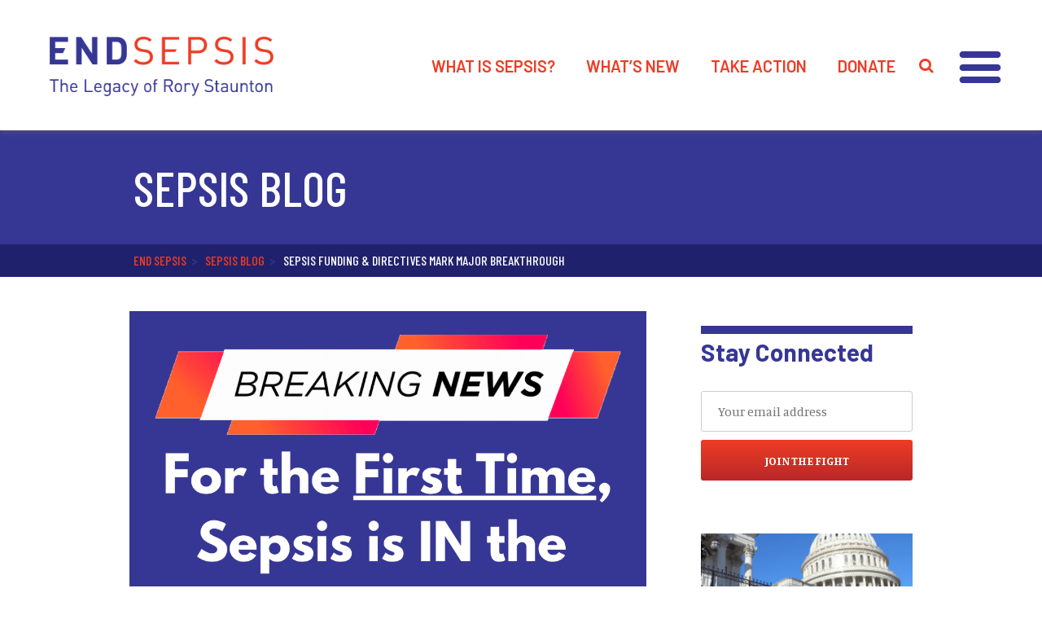

--- FILE ---
content_type: text/html; charset=UTF-8
request_url: https://www.endsepsis.org/2023/01/03/sepsis-funding-directives-mark-major-breakthrough/
body_size: 25528
content:
<!doctype html>
<html lang="en-US">
<head>
	<!-- Google Tag Manager -->
	<script>(function(w,d,s,l,i){w[l]=w[l]||[];w[l].push({'gtm.start':
	new Date().getTime(),event:'gtm.js'});var f=d.getElementsByTagName(s)[0],
	j=d.createElement(s),dl=l!='dataLayer'?'&l='+l:'';j.async=true;j.src=
	'https://www.googletagmanager.com/gtm.js?id='+i+dl;f.parentNode.insertBefore(j,f);
	})(window,document,'script','dataLayer','GTM-TFBPCWS');</script>
	<!-- End Google Tag Manager -->
	
	<meta charset="UTF-8">
	<meta name="viewport" content="width=device-width, initial-scale=1">
	<link rel="profile" href="https://gmpg.org/xfn/11">
	<link href="https://fonts.googleapis.com/css?family=Barlow:300,400,500,600,700|Open+Sans:300,400,700|Barlow+Condensed:300,400,500,600,700|Manuale:400,400i,500,500i,600,700" rel="stylesheet">
	<link rel="stylesheet" href="https://use.fontawesome.com/releases/v5.3.1/css/all.css" integrity="sha384-mzrmE5qonljUremFsqc01SB46JvROS7bZs3IO2EmfFsd15uHvIt+Y8vEf7N7fWAU" crossorigin="anonymous">
	<link href="https://unpkg.com/aos@2.3.1/dist/aos.css" rel="stylesheet">
	<script src="https://unpkg.com/aos@2.3.1/dist/aos.js"></script>
	<script type="text/javascript">
	function init() {
		window.addEventListener('scroll', function(e){
			var distanceY = window.pageYOffset || document.documentElement.scrollTop,
				shrinkOn = 150,
				body = document.querySelector("body");
			if (distanceY > shrinkOn) {
				classie.add(body,"smaller");
			} else {
				if (classie.has(body,"smaller")) {
					classie.remove(body,"smaller");
				}
			}
		});
	}
	window.onload = init();
	</script>
	
	<meta name='robots' content='index, follow, max-image-preview:large, max-snippet:-1, max-video-preview:-1' />
<meta name="dlm-version" content="5.1.6">
	<!-- This site is optimized with the Yoast SEO plugin v26.8 - https://yoast.com/product/yoast-seo-wordpress/ -->
	<title>Sepsis Funding &amp; Directives Mark Major Breakthrough - End Sepsis</title>
	<link rel="canonical" href="https://www.endsepsis.org/2023/01/03/sepsis-funding-directives-mark-major-breakthrough/" />
	<meta property="og:locale" content="en_US" />
	<meta property="og:type" content="article" />
	<meta property="og:title" content="Sepsis Funding &amp; Directives Mark Major Breakthrough - End Sepsis" />
	<meta property="og:description" content="Dear Friends, After many years of intense advocacy, we (and that means you!) have made history. For the first time, sepsis funding and directives have been included in the federal budget! This represents a major shift in the federal government’s approach to sepsis and its first step towards comprehensively addressing the overwhelming burden that sepsis places [&hellip;]" />
	<meta property="og:url" content="https://www.endsepsis.org/2023/01/03/sepsis-funding-directives-mark-major-breakthrough/" />
	<meta property="og:site_name" content="End Sepsis" />
	<meta property="article:publisher" content="https://www.facebook.com/EndSepsis/" />
	<meta property="article:published_time" content="2023-01-03T10:27:06+00:00" />
	<meta property="og:image" content="https://www.endsepsis.org/wp-content/uploads/2023/01/NEW-End-Sepsis-Blog-Dimensions.png" />
	<meta property="og:image:width" content="1024" />
	<meta property="og:image:height" content="694" />
	<meta property="og:image:type" content="image/png" />
	<meta name="author" content="Sabine Horner" />
	<meta name="twitter:card" content="summary_large_image" />
	<meta name="twitter:creator" content="@endsepsis" />
	<meta name="twitter:site" content="@endsepsis" />
	<meta name="twitter:label1" content="Written by" />
	<meta name="twitter:data1" content="Sabine Horner" />
	<meta name="twitter:label2" content="Est. reading time" />
	<meta name="twitter:data2" content="3 minutes" />
	<script type="application/ld+json" class="yoast-schema-graph">{"@context":"https://schema.org","@graph":[{"@type":"Article","@id":"https://www.endsepsis.org/2023/01/03/sepsis-funding-directives-mark-major-breakthrough/#article","isPartOf":{"@id":"https://www.endsepsis.org/2023/01/03/sepsis-funding-directives-mark-major-breakthrough/"},"author":{"name":"Sabine Horner","@id":"https://www.endsepsis.org/#/schema/person/80db6560555d75208c9bd4228c7c14cd"},"headline":"Sepsis Funding &#038; Directives Mark Major Breakthrough","datePublished":"2023-01-03T10:27:06+00:00","mainEntityOfPage":{"@id":"https://www.endsepsis.org/2023/01/03/sepsis-funding-directives-mark-major-breakthrough/"},"wordCount":571,"commentCount":0,"publisher":{"@id":"https://www.endsepsis.org/#organization"},"image":{"@id":"https://www.endsepsis.org/2023/01/03/sepsis-funding-directives-mark-major-breakthrough/#primaryimage"},"thumbnailUrl":"https://www.endsepsis.org/wp-content/uploads/2023/01/NEW-End-Sepsis-Blog-Dimensions.png","articleSection":["Sepsis Blog"],"inLanguage":"en-US"},{"@type":"WebPage","@id":"https://www.endsepsis.org/2023/01/03/sepsis-funding-directives-mark-major-breakthrough/","url":"https://www.endsepsis.org/2023/01/03/sepsis-funding-directives-mark-major-breakthrough/","name":"Sepsis Funding & Directives Mark Major Breakthrough - End Sepsis","isPartOf":{"@id":"https://www.endsepsis.org/#website"},"primaryImageOfPage":{"@id":"https://www.endsepsis.org/2023/01/03/sepsis-funding-directives-mark-major-breakthrough/#primaryimage"},"image":{"@id":"https://www.endsepsis.org/2023/01/03/sepsis-funding-directives-mark-major-breakthrough/#primaryimage"},"thumbnailUrl":"https://www.endsepsis.org/wp-content/uploads/2023/01/NEW-End-Sepsis-Blog-Dimensions.png","datePublished":"2023-01-03T10:27:06+00:00","breadcrumb":{"@id":"https://www.endsepsis.org/2023/01/03/sepsis-funding-directives-mark-major-breakthrough/#breadcrumb"},"inLanguage":"en-US","potentialAction":[{"@type":"ReadAction","target":["https://www.endsepsis.org/2023/01/03/sepsis-funding-directives-mark-major-breakthrough/"]}]},{"@type":"ImageObject","inLanguage":"en-US","@id":"https://www.endsepsis.org/2023/01/03/sepsis-funding-directives-mark-major-breakthrough/#primaryimage","url":"https://www.endsepsis.org/wp-content/uploads/2023/01/NEW-End-Sepsis-Blog-Dimensions.png","contentUrl":"https://www.endsepsis.org/wp-content/uploads/2023/01/NEW-End-Sepsis-Blog-Dimensions.png","width":1024,"height":694},{"@type":"BreadcrumbList","@id":"https://www.endsepsis.org/2023/01/03/sepsis-funding-directives-mark-major-breakthrough/#breadcrumb","itemListElement":[{"@type":"ListItem","position":1,"name":"Home","item":"https://www.endsepsis.org/"},{"@type":"ListItem","position":2,"name":"Sepsis Funding &#038; Directives Mark Major Breakthrough"}]},{"@type":"WebSite","@id":"https://www.endsepsis.org/#website","url":"https://www.endsepsis.org/","name":"End Sepsis","description":"It stops with us.","publisher":{"@id":"https://www.endsepsis.org/#organization"},"potentialAction":[{"@type":"SearchAction","target":{"@type":"EntryPoint","urlTemplate":"https://www.endsepsis.org/?s={search_term_string}"},"query-input":{"@type":"PropertyValueSpecification","valueRequired":true,"valueName":"search_term_string"}}],"inLanguage":"en-US"},{"@type":"Organization","@id":"https://www.endsepsis.org/#organization","name":"End Sepsis","url":"https://www.endsepsis.org/","logo":{"@type":"ImageObject","inLanguage":"en-US","@id":"https://www.endsepsis.org/#/schema/logo/image/","url":"https://www.endsepsis.org/wp-content/uploads/2019/11/ES_logo.png","contentUrl":"https://www.endsepsis.org/wp-content/uploads/2019/11/ES_logo.png","width":660,"height":176,"caption":"End Sepsis"},"image":{"@id":"https://www.endsepsis.org/#/schema/logo/image/"},"sameAs":["https://www.facebook.com/EndSepsis/","https://x.com/endsepsis","https://www.instagram.com/endsepsis/"]},{"@type":"Person","@id":"https://www.endsepsis.org/#/schema/person/80db6560555d75208c9bd4228c7c14cd","name":"Sabine Horner","image":{"@type":"ImageObject","inLanguage":"en-US","@id":"https://www.endsepsis.org/#/schema/person/image/","url":"https://secure.gravatar.com/avatar/53eeacda25475e28160d24388661fe5ed043444921f96cb5367b1d610575e81d?s=96&d=mm&r=g","contentUrl":"https://secure.gravatar.com/avatar/53eeacda25475e28160d24388661fe5ed043444921f96cb5367b1d610575e81d?s=96&d=mm&r=g","caption":"Sabine Horner"},"url":"https://www.endsepsis.org/author/sabinehorner/"}]}</script>
	<!-- / Yoast SEO plugin. -->


<link rel='dns-prefetch' href='//www.endsepsis.org' />
<link rel='dns-prefetch' href='//static.addtoany.com' />
<link rel='dns-prefetch' href='//js.stripe.com' />
<link rel='dns-prefetch' href='//fonts.googleapis.com' />
<link rel='dns-prefetch' href='//www.googletagmanager.com' />
<link rel="alternate" type="application/rss+xml" title="End Sepsis &raquo; Feed" href="https://www.endsepsis.org/feed/" />
<link rel="alternate" title="oEmbed (JSON)" type="application/json+oembed" href="https://www.endsepsis.org/wp-json/oembed/1.0/embed?url=https%3A%2F%2Fwww.endsepsis.org%2F2023%2F01%2F03%2Fsepsis-funding-directives-mark-major-breakthrough%2F" />
<link rel="alternate" title="oEmbed (XML)" type="text/xml+oembed" href="https://www.endsepsis.org/wp-json/oembed/1.0/embed?url=https%3A%2F%2Fwww.endsepsis.org%2F2023%2F01%2F03%2Fsepsis-funding-directives-mark-major-breakthrough%2F&#038;format=xml" />
		<style>
			.lazyload,
			.lazyloading {
				max-width: 100%;
			}
		</style>
		<style type="text/css">
.archive #nav-above,
					.archive #nav-below,
					.search #nav-above,
					.search #nav-below,
					.blog #nav-below, 
					.blog #nav-above, 
					.navigation.paging-navigation, 
					.navigation.pagination,
					.pagination.paging-pagination, 
					.pagination.pagination, 
					.pagination.loop-pagination, 
					.bicubic-nav-link, 
					#page-nav, 
					.camp-paging, 
					#reposter_nav-pages, 
					.unity-post-pagination, 
					.wordpost_content .nav_post_link { 
						display: none !important; 
					}
					.single-gallery .pagination.gllrpr_pagination {
						display: block !important; 
					}</style>
		
	<style id='wp-img-auto-sizes-contain-inline-css' type='text/css'>
img:is([sizes=auto i],[sizes^="auto," i]){contain-intrinsic-size:3000px 1500px}
/*# sourceURL=wp-img-auto-sizes-contain-inline-css */
</style>
<link rel='stylesheet' id='formidable-css' href='https://www.endsepsis.org/wp-content/plugins/formidable/css/formidableforms.css?ver=125138' type='text/css' media='all' />
<link rel='stylesheet' id='givewp-campaign-blocks-fonts-css' href='https://fonts.googleapis.com/css2?family=Inter%3Awght%40400%3B500%3B600%3B700&#038;display=swap&#038;ver=6.9' type='text/css' media='all' />
<link rel='stylesheet' id='wp-components-css' href='https://www.endsepsis.org/wp-includes/css/dist/components/style.min.css?ver=31c186f16d4c49e725a8c974b8139247' type='text/css' media='all' />
<link rel='stylesheet' id='wp-preferences-css' href='https://www.endsepsis.org/wp-includes/css/dist/preferences/style.min.css?ver=31c186f16d4c49e725a8c974b8139247' type='text/css' media='all' />
<link rel='stylesheet' id='wp-block-editor-css' href='https://www.endsepsis.org/wp-includes/css/dist/block-editor/style.min.css?ver=31c186f16d4c49e725a8c974b8139247' type='text/css' media='all' />
<link rel='stylesheet' id='popup-maker-block-library-style-css' href='https://www.endsepsis.org/wp-content/plugins/popup-maker/dist/packages/block-library-style.css?ver=dbea705cfafe089d65f1' type='text/css' media='all' />
<link rel='stylesheet' id='bb-tcs-editor-style-shared-css' href='https://www.endsepsis.org/wp-content/custom-css/editor-style-shared.css' type='text/css' media='all' />
<link rel='stylesheet' id='contact-form-7-css' href='https://www.endsepsis.org/wp-content/plugins/contact-form-7/includes/css/styles.css?ver=6.1.4' type='text/css' media='all' />
<link rel='stylesheet' id='pmpro_frontend_base-css' href='https://www.endsepsis.org/wp-content/plugins/paid-memberships-pro/css/frontend/base.css?ver=3.6.4' type='text/css' media='all' />
<link rel='stylesheet' id='pmpro_frontend_variation_1-css' href='https://www.endsepsis.org/wp-content/plugins/paid-memberships-pro/css/frontend/variation_1.css?ver=3.6.4' type='text/css' media='all' />
<link rel='stylesheet' id='wpsm_ac-font-awesome-front-css' href='https://www.endsepsis.org/wp-content/plugins/responsive-accordion-and-collapse/css/font-awesome/css/font-awesome.min.css?ver=31c186f16d4c49e725a8c974b8139247' type='text/css' media='all' />
<link rel='stylesheet' id='wpsm_ac_bootstrap-front-css' href='https://www.endsepsis.org/wp-content/plugins/responsive-accordion-and-collapse/css/bootstrap-front.css?ver=31c186f16d4c49e725a8c974b8139247' type='text/css' media='all' />
<link rel='stylesheet' id='SFSImainCss-css' href='https://www.endsepsis.org/wp-content/plugins/ultimate-social-media-icons/css/sfsi-style.css?ver=2.9.6' type='text/css' media='all' />
<link rel='stylesheet' id='give-styles-css' href='https://www.endsepsis.org/wp-content/plugins/give/build/assets/dist/css/give.css?ver=4.13.2' type='text/css' media='all' />
<link rel='stylesheet' id='give-donation-summary-style-frontend-css' href='https://www.endsepsis.org/wp-content/plugins/give/build/assets/dist/css/give-donation-summary.css?ver=4.13.2' type='text/css' media='all' />
<link rel='stylesheet' id='givewp-design-system-foundation-css' href='https://www.endsepsis.org/wp-content/plugins/give/build/assets/dist/css/design-system/foundation.css?ver=1.2.0' type='text/css' media='all' />
<link rel='stylesheet' id='give-fee-recovery-css' href='https://www.endsepsis.org/wp-content/plugins/give-fee-recovery/assets/css/give-fee-recovery-frontend.min.css?ver=2.3.6' type='text/css' media='all' />
<link rel='stylesheet' id='give_ffm_frontend_styles-css' href='https://www.endsepsis.org/wp-content/plugins/give-form-field-manager/assets/dist/css/give-ffm-frontend.css?ver=3.2.1' type='text/css' media='all' />
<link rel='stylesheet' id='give_ffm_datepicker_styles-css' href='https://www.endsepsis.org/wp-content/plugins/give-form-field-manager/assets/dist/css/give-ffm-datepicker.css?ver=3.2.1' type='text/css' media='all' />
<link rel='stylesheet' id='give-tributes-css' href='https://www.endsepsis.org/wp-content/plugins/give-tributes/assets/css/give-tributes-public.min.css?ver=2.3.0' type='text/css' media='all' />
<link rel='stylesheet' id='email-before-download-css' href='https://www.endsepsis.org/wp-content/plugins/email-before-download/public/css/email-before-download-public.css?ver=31c186f16d4c49e725a8c974b8139247.8' type='text/css' media='all' />
<link rel='stylesheet' id='give_recurring_css-css' href='https://www.endsepsis.org/wp-content/plugins/give-recurring/assets/css/give-recurring.min.css?ver=2.16.0' type='text/css' media='all' />
<link rel='stylesheet' id='end-sepsis-style-css' href='https://www.endsepsis.org/wp-content/themes/end-sepsis/style.css?ver=31c186f16d4c49e725a8c974b8139247' type='text/css' media='all' />
<link rel='stylesheet' id='recent-posts-widget-with-thumbnails-public-style-css' href='https://www.endsepsis.org/wp-content/plugins/recent-posts-widget-with-thumbnails/public.css?ver=7.1.1' type='text/css' media='all' />
<link rel='stylesheet' id='mm-compiled-options-mobmenu-css' href='https://www.endsepsis.org/wp-content/uploads/dynamic-mobmenu.css?ver=2.8.8-485' type='text/css' media='all' />
<link rel='stylesheet' id='mm-google-webfont-dosis-css' href='//fonts.googleapis.com/css?family=Dosis%3Ainherit%2C400&#038;subset=latin%2Clatin-ext&#038;ver=6.9' type='text/css' media='all' />
<link rel='stylesheet' id='msl-main-css' href='https://www.endsepsis.org/wp-content/plugins/master-slider/public/assets/css/masterslider.main.css?ver=3.11.0' type='text/css' media='all' />
<link rel='stylesheet' id='msl-custom-css' href='https://www.endsepsis.org/wp-content/uploads/master-slider/custom.css?ver=16.9' type='text/css' media='all' />
<link rel='stylesheet' id='addtoany-css' href='https://www.endsepsis.org/wp-content/plugins/add-to-any/addtoany.min.css?ver=1.16' type='text/css' media='all' />
<style id='addtoany-inline-css' type='text/css'>
.a2a_svg { border-radius: 0 !important; }
/*# sourceURL=addtoany-inline-css */
</style>
<link rel='stylesheet' id='cssmobmenu-icons-css' href='https://www.endsepsis.org/wp-content/plugins/mobile-menu/includes/css/mobmenu-icons.css?ver=31c186f16d4c49e725a8c974b8139247' type='text/css' media='all' />
<link rel='stylesheet' id='cssmobmenu-css' href='https://www.endsepsis.org/wp-content/plugins/mobile-menu/includes/css/mobmenu.css?ver=2.8.8' type='text/css' media='all' />
<link rel='stylesheet' id='sti-style-css' href='https://www.endsepsis.org/wp-content/plugins/share-this-image/assets/css/sti.min.css?ver=2.11' type='text/css' media='all' />
<link rel='stylesheet' id='wp-paginate-css' href='https://www.endsepsis.org/wp-content/plugins/wp-paginate/css/wp-paginate.css?ver=2.2.4' type='text/css' media='screen' />
<script type="text/javascript" src="https://www.endsepsis.org/wp-includes/js/jquery/jquery.min.js?ver=3.7.1" id="jquery-core-js"></script>
<script type="text/javascript" src="https://www.endsepsis.org/wp-includes/js/jquery/jquery-migrate.min.js?ver=3.4.1" id="jquery-migrate-js"></script>
<script type="text/javascript" src="https://www.endsepsis.org/wp-includes/js/jquery/ui/core.min.js?ver=1.13.3" id="jquery-ui-core-js"></script>
<script type="text/javascript" src="https://www.endsepsis.org/wp-includes/js/jquery/ui/datepicker.min.js?ver=1.13.3" id="jquery-ui-datepicker-js"></script>
<script type="text/javascript" id="jquery-ui-datepicker-js-after">
/* <![CDATA[ */
jQuery(function(jQuery){jQuery.datepicker.setDefaults({"closeText":"Close","currentText":"Today","monthNames":["January","February","March","April","May","June","July","August","September","October","November","December"],"monthNamesShort":["Jan","Feb","Mar","Apr","May","Jun","Jul","Aug","Sep","Oct","Nov","Dec"],"nextText":"Next","prevText":"Previous","dayNames":["Sunday","Monday","Tuesday","Wednesday","Thursday","Friday","Saturday"],"dayNamesShort":["Sun","Mon","Tue","Wed","Thu","Fri","Sat"],"dayNamesMin":["S","M","T","W","T","F","S"],"dateFormat":"MM d, yy","firstDay":1,"isRTL":false});});
//# sourceURL=jquery-ui-datepicker-js-after
/* ]]> */
</script>
<script type="text/javascript" src="https://www.endsepsis.org/wp-includes/js/jquery/ui/mouse.min.js?ver=1.13.3" id="jquery-ui-mouse-js"></script>
<script type="text/javascript" src="https://www.endsepsis.org/wp-includes/js/jquery/ui/slider.min.js?ver=1.13.3" id="jquery-ui-slider-js"></script>
<script type="text/javascript" src="https://www.endsepsis.org/wp-includes/js/clipboard.min.js?ver=2.0.11" id="clipboard-js"></script>
<script type="text/javascript" src="https://www.endsepsis.org/wp-includes/js/plupload/moxie.min.js?ver=1.3.5.1" id="moxiejs-js"></script>
<script type="text/javascript" src="https://www.endsepsis.org/wp-includes/js/plupload/plupload.min.js?ver=2.1.9" id="plupload-js"></script>
<script type="text/javascript" src="https://www.endsepsis.org/wp-includes/js/underscore.min.js?ver=1.13.7" id="underscore-js"></script>
<script type="text/javascript" src="https://www.endsepsis.org/wp-includes/js/dist/dom-ready.min.js?ver=f77871ff7694fffea381" id="wp-dom-ready-js"></script>
<script type="text/javascript" src="https://www.endsepsis.org/wp-includes/js/dist/hooks.min.js?ver=dd5603f07f9220ed27f1" id="wp-hooks-js"></script>
<script type="text/javascript" src="https://www.endsepsis.org/wp-includes/js/dist/i18n.min.js?ver=c26c3dc7bed366793375" id="wp-i18n-js"></script>
<script type="text/javascript" id="wp-i18n-js-after">
/* <![CDATA[ */
wp.i18n.setLocaleData( { 'text direction\u0004ltr': [ 'ltr' ] } );
//# sourceURL=wp-i18n-js-after
/* ]]> */
</script>
<script type="text/javascript" src="https://www.endsepsis.org/wp-includes/js/dist/a11y.min.js?ver=cb460b4676c94bd228ed" id="wp-a11y-js"></script>
<script type="text/javascript" id="plupload-handlers-js-extra">
/* <![CDATA[ */
var pluploadL10n = {"queue_limit_exceeded":"You have attempted to queue too many files.","file_exceeds_size_limit":"%s exceeds the maximum upload size for this site.","zero_byte_file":"This file is empty. Please try another.","invalid_filetype":"This file cannot be processed by the web server.","not_an_image":"This file is not an image. Please try another.","image_memory_exceeded":"Memory exceeded. Please try another smaller file.","image_dimensions_exceeded":"This is larger than the maximum size. Please try another.","default_error":"An error occurred in the upload. Please try again later.","missing_upload_url":"There was a configuration error. Please contact the server administrator.","upload_limit_exceeded":"You may only upload 1 file.","http_error":"Unexpected response from the server. The file may have been uploaded successfully. Check in the Media Library or reload the page.","http_error_image":"The server cannot process the image. This can happen if the server is busy or does not have enough resources to complete the task. Uploading a smaller image may help. Suggested maximum size is 2560 pixels.","upload_failed":"Upload failed.","big_upload_failed":"Please try uploading this file with the %1$sbrowser uploader%2$s.","big_upload_queued":"%s exceeds the maximum upload size for the multi-file uploader when used in your browser.","io_error":"IO error.","security_error":"Security error.","file_cancelled":"File canceled.","upload_stopped":"Upload stopped.","dismiss":"Dismiss","crunching":"Crunching\u2026","deleted":"moved to the Trash.","error_uploading":"\u201c%s\u201d has failed to upload.","unsupported_image":"This image cannot be displayed in a web browser. For best results convert it to JPEG before uploading.","noneditable_image":"The web server cannot generate responsive image sizes for this image. Convert it to JPEG or PNG before uploading.","file_url_copied":"The file URL has been copied to your clipboard"};
//# sourceURL=plupload-handlers-js-extra
/* ]]> */
</script>
<script type="text/javascript" src="https://www.endsepsis.org/wp-includes/js/plupload/handlers.min.js?ver=31c186f16d4c49e725a8c974b8139247" id="plupload-handlers-js"></script>
<script type="text/javascript" id="give_ffm_frontend-js-extra">
/* <![CDATA[ */
var give_ffm_frontend = {"ajaxurl":"https://www.endsepsis.org/wp-admin/admin-ajax.php","error_message":"Please complete all required fields","submit_button_text":"Donate Now","nonce":"210eacee78","confirmMsg":"Are you sure?","i18n":{"timepicker":{"choose_time":"Choose Time","time":"Time","hour":"Hour","minute":"Minute","second":"Second","done":"Done","now":"Now"},"repeater":{"max_rows":"You have added the maximum number of fields allowed."}},"plupload":{"url":"https://www.endsepsis.org/wp-admin/admin-ajax.php?nonce=bbebddf1da","flash_swf_url":"https://www.endsepsis.org/wp-includes/js/plupload/plupload.flash.swf","filters":[{"title":"Allowed Files","extensions":"*"}],"multipart":true,"urlstream_upload":true}};
//# sourceURL=give_ffm_frontend-js-extra
/* ]]> */
</script>
<script type="text/javascript" src="https://www.endsepsis.org/wp-content/plugins/give-form-field-manager/assets/dist/js/give-ffm-frontend.js?ver=3.2.1" id="give_ffm_frontend-js"></script>
<script type="text/javascript" id="give-tributes-common-js-extra">
/* <![CDATA[ */
var give_tributes_common_vars = {"give_tribute_characters_left":"Characters left","ajax_url":"https://www.endsepsis.org/wp-admin/admin-ajax.php","give_tribute_receipt_limit_exceed":"Sorry! You cannot add notify people more than 5."};
//# sourceURL=give-tributes-common-js-extra
/* ]]> */
</script>
<script type="text/javascript" src="https://www.endsepsis.org/wp-content/plugins/give-tributes/assets/js/give-tributes-common.min.js?ver=2.3.0" id="give-tributes-common-js"></script>
<script type="text/javascript" id="addtoany-core-js-before">
/* <![CDATA[ */
window.a2a_config=window.a2a_config||{};a2a_config.callbacks=[];a2a_config.overlays=[];a2a_config.templates={};
var a2a_config = a2a_config || {};
a2a_config.templates = a2a_config.templates || {};

a2a_config.menu_type = "mail";
a2a_config.templates.email = {
    subject: "Check this out: ${title}",
    body: "Click the link:\n${link}"
};

//# sourceURL=addtoany-core-js-before
/* ]]> */
</script>
<script type="text/javascript" defer src="https://static.addtoany.com/menu/page.js" id="addtoany-core-js"></script>
<script type="text/javascript" defer src="https://www.endsepsis.org/wp-content/plugins/add-to-any/addtoany.min.js?ver=1.1" id="addtoany-jquery-js"></script>
<script type="text/javascript" id="give-stripe-js-js-extra">
/* <![CDATA[ */
var give_stripe_vars = {"zero_based_currency":"","zero_based_currencies_list":["JPY","KRW","CLP","ISK","BIF","DJF","GNF","KHR","KPW","LAK","LKR","MGA","MZN","VUV"],"sitename":"End Sepsis","checkoutBtnTitle":"Donate","publishable_key":"pk_live_SMtnnvlq4TpJelMdklNha8iD","checkout_image":"","checkout_address":"on","checkout_processing_text":"Donation Processing...","give_version":"4.13.2","cc_fields_format":"multi","card_number_placeholder_text":"Card Number","card_cvc_placeholder_text":"CVC","donate_button_text":"Donate Now","element_font_styles":{"cssSrc":false},"element_base_styles":{"color":"#32325D","fontWeight":500,"fontSize":"16px","fontSmoothing":"antialiased","::placeholder":{"color":"#222222"},":-webkit-autofill":{"color":"#e39f48"}},"element_complete_styles":{},"element_empty_styles":{},"element_invalid_styles":{},"float_labels":"","base_country":"US","preferred_locale":"en","stripe_card_update":"","stripe_becs_update":""};
//# sourceURL=give-stripe-js-js-extra
/* ]]> */
</script>
<script type="text/javascript" src="https://js.stripe.com/v3/?ver=4.13.2" id="give-stripe-js-js"></script>
<script type="text/javascript" src="https://www.endsepsis.org/wp-content/plugins/give/build/assets/dist/js/give-stripe.js?ver=4.13.2" id="give-stripe-onpage-js-js"></script>
<script type="text/javascript" id="give-js-extra">
/* <![CDATA[ */
var give_global_vars = {"ajaxurl":"https://www.endsepsis.org/wp-admin/admin-ajax.php","checkout_nonce":"23fac9dcc8","currency":"USD","currency_sign":"$","currency_pos":"before","thousands_separator":",","decimal_separator":".","no_gateway":"Please select a payment method.","bad_minimum":"The minimum custom donation amount for this form is","bad_maximum":"The maximum custom donation amount for this form is","general_loading":"Loading...","purchase_loading":"Please Wait...","textForOverlayScreen":"\u003Ch3\u003EProcessing...\u003C/h3\u003E\u003Cp\u003EThis will only take a second!\u003C/p\u003E","number_decimals":"2","is_test_mode":"","give_version":"4.13.2","magnific_options":{"main_class":"give-modal","close_on_bg_click":false},"form_translation":{"payment-mode":"Please select payment mode.","give_first":"Please enter your first name.","give_last":"Please enter your last name.","give_email":"Please enter a valid email address.","give_user_login":"Invalid email address or username.","give_user_pass":"Enter a password.","give_user_pass_confirm":"Enter the password confirmation.","give_agree_to_terms":"You must agree to the terms and conditions."},"confirm_email_sent_message":"Please check your email and click on the link to access your complete donation history.","ajax_vars":{"ajaxurl":"https://www.endsepsis.org/wp-admin/admin-ajax.php","ajaxNonce":"02e9e62a3c","loading":"Loading","select_option":"Please select an option","default_gateway":"stripe","permalinks":"1","number_decimals":2},"cookie_hash":"a3aa2dc71c729036ee0a381796df19bf","session_nonce_cookie_name":"wp-give_session_reset_nonce_a3aa2dc71c729036ee0a381796df19bf","session_cookie_name":"wp-give_session_a3aa2dc71c729036ee0a381796df19bf","delete_session_nonce_cookie":"0"};
var giveApiSettings = {"root":"https://www.endsepsis.org/wp-json/give-api/v2/","rest_base":"give-api/v2"};
//# sourceURL=give-js-extra
/* ]]> */
</script>
<script type="text/javascript" src="https://www.endsepsis.org/wp-content/plugins/give/build/assets/dist/js/give.js?ver=8540f4f50a2032d9c5b5" id="give-js"></script>
<script type="text/javascript" id="give-fee-recovery-js-extra">
/* <![CDATA[ */
var give_fee_recovery_object = {"give_fee_zero_based_currency":"[\"JPY\",\"KRW\",\"CLP\",\"ISK\",\"BIF\",\"DJF\",\"GNF\",\"KHR\",\"KPW\",\"LAK\",\"LKR\",\"MGA\",\"MZN\",\"VUV\"]"};
//# sourceURL=give-fee-recovery-js-extra
/* ]]> */
</script>
<script type="text/javascript" src="https://www.endsepsis.org/wp-content/plugins/give-fee-recovery/assets/js/give-fee-recovery-public.min.js?ver=2.3.6" id="give-fee-recovery-js"></script>
<script type="text/javascript" src="https://www.endsepsis.org/wp-content/plugins/give-tributes/assets/js/give-tributes-public.min.js?ver=2.3.0" id="give-tributes-js"></script>
<script type="text/javascript" id="give_recurring_script-js-extra">
/* <![CDATA[ */
var Give_Recurring_Vars = {"email_access":"1","pretty_intervals":{"1":"Every","2":"Every two","3":"Every three","4":"Every four","5":"Every five","6":"Every six"},"pretty_periods":{"day":"Daily","week":"Weekly","month":"Monthly","quarter":"Quarterly","half-year":"Semi-Annually","year":"Yearly"},"messages":{"daily_forbidden":"The selected payment method does not support daily recurring giving. Please select another payment method or supported giving frequency.","confirm_cancel":"Are you sure you want to cancel this subscription?"},"multi_level_message_pre_text":"You have chosen to donate"};
//# sourceURL=give_recurring_script-js-extra
/* ]]> */
</script>
<script type="text/javascript" src="https://www.endsepsis.org/wp-content/plugins/give-recurring/assets/js/give-recurring.min.js?ver=2.16.0" id="give_recurring_script-js"></script>
<script type="text/javascript" src="https://www.endsepsis.org/wp-content/plugins/mobile-menu/includes/js/mobmenu.js?ver=2.8.8" id="mobmenujs-js"></script>
<script></script><link rel="https://api.w.org/" href="https://www.endsepsis.org/wp-json/" /><link rel="alternate" title="JSON" type="application/json" href="https://www.endsepsis.org/wp-json/wp/v2/posts/47458" /><link rel="EditURI" type="application/rsd+xml" title="RSD" href="https://www.endsepsis.org/xmlrpc.php?rsd" />
<meta name="generator" content="Site Kit by Google 1.170.0" /><script>var ms_grabbing_curosr = 'https://www.endsepsis.org/wp-content/plugins/master-slider/public/assets/css/common/grabbing.cur', ms_grab_curosr = 'https://www.endsepsis.org/wp-content/plugins/master-slider/public/assets/css/common/grab.cur';</script>
<meta name="generator" content="MasterSlider 3.11.0 - Responsive Touch Image Slider | avt.li/msf" />
<style id="pmpro_colors">:root {
	--pmpro--color--base: #ffffff;
	--pmpro--color--contrast: #222222;
	--pmpro--color--accent: #0c3d54;
	--pmpro--color--accent--variation: hsl( 199,75%,28.5% );
	--pmpro--color--border--variation: hsl( 0,0%,91% );
}</style><meta name="follow.[base64]" content="U45RsrA1FGzYEpYUsrQb"/><style>
.vc_btn3-color-REDES { background-color: #E6462C!important; color: #FFF!important; }
.vc_btn3-color-WHITEES { background-color: #FFF!important; color: #E6462C!important; }
.vc_btn3-color-WHITEES { background-color: #FFF!important; color: #E6462C!important; }
</style>
<meta name="generator" content="Give v4.13.2" />
<script>document.documentElement.className += " js";</script>
		<script>
			document.documentElement.className = document.documentElement.className.replace('no-js', 'js');
		</script>
				<style>
			.no-js img.lazyload {
				display: none;
			}

			figure.wp-block-image img.lazyloading {
				min-width: 150px;
			}

			.lazyload,
			.lazyloading {
				--smush-placeholder-width: 100px;
				--smush-placeholder-aspect-ratio: 1/1;
				width: var(--smush-image-width, var(--smush-placeholder-width)) !important;
				aspect-ratio: var(--smush-image-aspect-ratio, var(--smush-placeholder-aspect-ratio)) !important;
			}

						.lazyload, .lazyloading {
				opacity: 0;
			}

			.lazyloaded {
				opacity: 1;
				transition: opacity 400ms;
				transition-delay: 0ms;
			}

					</style>
		<meta name="generator" content="Powered by WPBakery Page Builder - drag and drop page builder for WordPress."/>
<link rel="preconnect" href="https://fonts.googleapis.com">
<link rel="preconnect" href="https://fonts.gstatic.com" crossorigin>
<link href="https://fonts.googleapis.com/css2?family=Roboto&display=swap" rel="stylesheet">


<link rel="preconnect" href="https://fonts.googleapis.com">
<link rel="preconnect" href="https://fonts.gstatic.com" crossorigin>
<link href="https://fonts.googleapis.com/css2?family=Barlow&display=swap" rel="stylesheet"><link rel="icon" href="https://www.endsepsis.org/wp-content/uploads/2020/06/ES_favicon_b.png" sizes="32x32" />
<link rel="icon" href="https://www.endsepsis.org/wp-content/uploads/2020/06/ES_favicon_b.png" sizes="192x192" />
<link rel="apple-touch-icon" href="https://www.endsepsis.org/wp-content/uploads/2020/06/ES_favicon_b.png" />
<meta name="msapplication-TileImage" content="https://www.endsepsis.org/wp-content/uploads/2020/06/ES_favicon_b.png" />
		<style type="text/css" id="wp-custom-css">
			.mob-menu-header-holder {
    position:fixed;
	-webkit-backface-visibility: hidden;
}

.mob-icon-cancel-1:before {
    content: '\ecf2';
	color:#fff
}

.mobmenu-right-panel .mobmenu-right-bt {
    right: 10px;
}

.show-nav-right .mobmenur-container i {
	display:none;
}

.video-overlay {
	display: table !important;
  height: 100%;
  top: auto !important;
  transform: none !important;
}

.video-overlay p {
	vertical-align: middle;
	display: table-cell;
}

body, #left-col {
    color: #212121;
}

ul#blogs-home li {
    display: inline-grid;
}

ul#sponsors-home h2 {
color: #ee3c24;
    font-family: 'Barlow' condensed,sans-serif;
    font-size: 24px;
    font-style: normal;
    text-transform: uppercase;
    font-weight: 500;
    text-align: center;
}

.mc4wp-notice p {
	margin-top:-20px;
}

#ulp-layer-211 {
	padding: 40px;
	color: #20216c;
	background-color: #fff;
	text-align:center;
}

#ulp-layer-211 h4 {
	font-size: 24px;
	color: #20216c;
	text-align:center;
	font-family: barlow,sans-serif;
	font-weight:600;
}

#ulp-layer-211 p {
	color: #20216c;
	text-align:center;
	font-family: manuale,serif;
	font-size: 16px;
}

#ulp-layer-211 strong {
	color: #20216c;
	font-family: manuale,serif;
	font-weight: 600;
	font-size: 16px;
}

#ulp-layer-212 * {
    color: #20216c !important;
}

@media screen and (max-width: 700px) {

ul#stats li h3 {

    font-size: 40px;
    line-height: 15px;

}
	
	#stats-bar {
    height: 260px;
    margin-top: 1px;
    padding-top: 20px;
}
	
	ul#stats {
		margin-top:10px;
	}
	
	ul#stats li span {

    font-size: 15px;
    line-height: 22px;

}
	ul#stories-home li.share .text {
    font-size: 38px;
}
	#footer-bar img {
    width: 300px!important;
}
}

@media screen and (max-width: 800px) {
	
	html {overflow-x:hidden;}
}



.vc_btn3-color-REDES {
	font-family: 'Barlow', sans-serif;
    font-size: 22px;
    font-weight: 800;
}


.vc_btn3-color-WHITEES {
	font-family: 'Barlow', sans-serif;
    font-size: 22px;
    font-weight: 800;
}

/*
 * This is for Call to Action  
 */

#support-our-work-cta {
	width: 100%;
}

#support-our-work-cta .vc_general {
	border: none
}
#support-our-work-cta .vc_cta3_content-container {
	    display: flex;
    align-items: center;
    justify-content: center;
}

#support-our-work-cta .vc_cta3-content {
	    color: white;
    font-size: 30px;
    font-family: 'Barlow', sans-serif;
	  font-weight: 800;
}
#support-our-work-cta .vc_cta3-content p{
margin: 0;
}

#support-our-work-cta .vc_cta3-content header{ display: none}



#what-is-sepsis {
	width: 100%;
}

#what-is-sepsis .vc_general {
	border: none
}
#what-is-sepsis .vc_cta3_content-container {
	    display: flex;
    align-items: center;
    justify-content: center;
}

#what-is-sepsis .vc_cta3-content {
	  color: white;
    font-size: 30px;
    font-family: 'Barlow', sans-serif;
	  font-weight: 800;
}
#what-is-sepsis .vc_cta3-content p {
    margin: 0;
}

#what-is-sepsis .vc_cta3-content header { 
	display: none
}

/*CTA Row*/
.padding-0 {
	padding: 0!important
}

/* Force full width on pages using the Full Width No Sidebar template */
.page-template-template-fullwidth-nosidebar .content-area {
    width: 100%;
    margin: 0 auto;
}

.page-template-template-fullwidth-nosidebar .sidebar {
    display: none;
}



@media screen and (max-width: 767px) {
  .mobile-slider-fix {
    margin-top: -60px !important;
  }
}

/* Hide PMPro "Membership Information" box */
.pmpro_checkout .pmpro_checkout-box:first-of-type {
  display: none;
}


		</style>
		<noscript><style> .wpb_animate_when_almost_visible { opacity: 1; }</style></noscript>	
<link rel='stylesheet' id='popup-maker-site-css' href='//www.endsepsis.org/wp-content/uploads/pum/pum-site-styles.css?generated=1767981382&#038;ver=1.21.5' type='text/css' media='all' />
</head>

<body data-rsssl=1 class="pmpro-variation_1 wp-singular post-template-default single single-post postid-47458 single-format-standard wp-custom-logo wp-theme-end-sepsis give-recurring _masterslider _ms_version_3.11.0 pmpro-body-has-access sfsi_actvite_theme_flat_squared mob-menu-slideout-over wpb-js-composer js-comp-ver-8.2 vc_responsive">


<!-- Google Tag Manager (noscript) -->
<noscript><iframe data-src="https://www.googletagmanager.com/ns.html?id=GTM-TFBPCWS" height="0" width="0" style="display:none;visibility:hidden" src="[data-uri]" class="lazyload" data-load-mode="1"></iframe></noscript>
<!-- End Google Tag Manager (noscript) -->

<script>
  AOS.init();
</script>
<script type="text/javascript">
jQuery(function($) {
  var viewport = $('.viewport'),
    frame = viewport.find('iframe'),
    frameRatio = 16 / 9;

  $(window).on('resize', function() {
    var width = viewport.outerWidth(),
      height = viewport.outerHeight(),
      ratio = width / height,
      targetWidth = width,
      targetHeight = height;

    if (ratio > frameRatio) {
      // viewport is wider than video
      // correct the height
      targetHeight = width / frameRatio;
    } else {
      // viewport is taller than video
      // correct the width
      targetWidth = height * frameRatio;
    }

    frame.css({
      width: targetWidth,
      height: targetHeight
    });
  }).trigger('resize');
});
</script>


<style type="text/css">
.featuredgroup{
visibility: hidden;
}
.pum-content.popmake-content:focus-visible, 
.pum-content *:focus,
.pum-overlay .pum-content
{
 outline: none !important;
}
@media not all and (min-resolution:.001dpcm) { 
    @supports (-webkit-appearance:none) {
        .pum-overlay .pum-content {
            outline: none !important;
        }
    }
}
.pum-overlay .pum-content a { color:#ffffff !important; }
.pum-overlay .pum-content a:hover { text-decoration:underline !important; }
.pum-overlay .pum-content p { margin-bottom:10px !important; }
</style>

<script type="text/javascript">

/***********************************************
* Random Content Order script- (c) Dynamic Drive DHTML code library (www.dynamicdrive.com)
* Please keep this notice intact
* Visit Dynamic Drive at http://www.dynamicdrive.com/ for full source code
***********************************************/

function randomizeContent(classname){
var contents=randomizeContent.collectElementbyClass(classname)
contents.text.sort(function() {return 0.5 - Math.random();})
var tbodyref=contents.ref[0].tagName=="TR"? contents.ref[0].parentNode : new Object()
for (var i=0; i<contents.ref.length; i++){
if (tbodyref.moveRow) //if IE
tbodyref.moveRow(0, Math.round(Math.random()*(tbodyref.rows.length-1)))
else
contents.ref[i].innerHTML=contents.text[i]
contents.ref[i].style.visibility="visible"
}
}

randomizeContent.collectElementbyClass=function(classname){ //return two arrays containing elements with specified classname, plus their innerHTML content
var classnameRE=new RegExp("(^|\\s+)"+classname+"($|\\s+)", "i") //regular expression to screen for classname within element
var contentobj=new Object()
contentobj.ref=new Array() //array containing references to the participating contents
contentobj.text=new Array() //array containing participating contents' contents (innerHTML property)
var alltags=document.all? document.all : document.getElementsByTagName("*")
for (var i=0; i<alltags.length; i++){
if (typeof alltags[i].className=="string" && alltags[i].className.search(classnameRE)!=-1){
contentobj.ref[contentobj.ref.length]=alltags[i]
contentobj.text[contentobj.text.length]=alltags[i].innerHTML
}
}
return contentobj
}

</script>

<div id="page" class="site">


	<header id="masthead" class="site-header">
		<div class="site-branding">
			<a href="https://www.endsepsis.org/" class="custom-logo-link" rel="home"><img width="660" height="176" src="https://www.endsepsis.org/wp-content/uploads/2019/11/ES_logo.png" class="custom-logo" alt="End Sepsis Logo" decoding="async" fetchpriority="high" srcset="https://www.endsepsis.org/wp-content/uploads/2019/11/ES_logo.png 660w, https://www.endsepsis.org/wp-content/uploads/2019/11/ES_logo-300x80.png 300w" sizes="(max-width: 660px) 100vw, 660px" /></a>
		</div><!-- .site-branding -->

		<nav id="site-navigation" class="main-navigation">
			<div class="menu-header-quicklinks-container"><ul id="menu-header-quicklinks" class="menu"><li id="menu-item-73" class="menu-item menu-item-type-post_type menu-item-object-page menu-item-73"><a href="https://www.endsepsis.org/what-is-sepsis/">What is Sepsis?</a></li>
<li id="menu-item-47363" class="menu-item menu-item-type-post_type menu-item-object-page menu-item-47363"><a href="https://www.endsepsis.org/our-blog/">What&#8217;s New</a></li>
<li id="menu-item-49742" class="menu-item menu-item-type-post_type menu-item-object-page menu-item-49742"><a href="https://www.endsepsis.org/join-the-fight/">Take Action</a></li>
<li id="menu-item-71" class="menu-item menu-item-type-post_type menu-item-object-page menu-item-71"><a href="https://www.endsepsis.org/donate/">Donate</a></li>
</ul></div>		</nav><!-- #site-navigation -->

    <div class="header-search">
      <form action="https://www.endsepsis.org/" class="search-form" method="get" role="search">
          <input type="search" title="Search for:" name="s" value="" placeholder="Search …" class="search__field">

          <button type="submit" class="search__btn">
            <i class="fa fa-search"></i>
          </button>
      </form>

      <a href="#" class="btn-search">
        <i class="fa fa-search"></i>
        <i class="fa fa-times"></i>
      </a>
    </div><!-- /.header-search -->
	</header><!-- #masthead -->

	<div id="content" class="site-content">

	<div id="primary" class="content-area">
		<main id="main" class="site-main">
<div class="page-title"><div>Sepsis Blog</div></div>
<div class="breadcrumbs">
<div><div typeof="BreadcrumbList" vocab="https://schema.org/">
    <span property="itemListElement" typeof="ListItem"><a property="item" typeof="WebPage" title="Go to End Sepsis." href="https://www.endsepsis.org" class="home"><span property="name">End Sepsis</span></a><meta property="position" content="1"></span>&nbsp;&nbsp;<em>&gt; </em>&nbsp;&nbsp;<span property="itemListElement" typeof="ListItem"><a property="item" typeof="WebPage" title="Go to the Sepsis Blog category archives." href="https://www.endsepsis.org/category/sepsis-blog/" class="taxonomy category"><span property="name">Sepsis Blog</span></a><meta property="position" content="2"></span>&nbsp;&nbsp;<em>&gt; </em>&nbsp;&nbsp;<span property="itemListElement" typeof="ListItem"><span property="name">Sepsis Funding &#038; Directives Mark Major Breakthrough</span><meta property="position" content="3"></span></div></div></div>

<div id="page-wrapper">
<div id="left-col">
<img width="1024" height="694" data-src="https://www.endsepsis.org/wp-content/uploads/2023/01/NEW-End-Sepsis-Blog-Dimensions.png" class="attachment-Large size-Large wp-post-image lazyload" alt="" decoding="async" data-srcset="https://www.endsepsis.org/wp-content/uploads/2023/01/NEW-End-Sepsis-Blog-Dimensions.png 1024w, https://www.endsepsis.org/wp-content/uploads/2023/01/NEW-End-Sepsis-Blog-Dimensions-300x203.png 300w, https://www.endsepsis.org/wp-content/uploads/2023/01/NEW-End-Sepsis-Blog-Dimensions-768x521.png 768w, https://www.endsepsis.org/wp-content/uploads/2023/01/NEW-End-Sepsis-Blog-Dimensions-500x339.png 500w" data-sizes="(max-width: 1024px) 100vw, 1024px" src="[data-uri]" style="--smush-placeholder-width: 1024px; --smush-placeholder-aspect-ratio: 1024/694;" /><div class="title">Sepsis Funding &#038; Directives Mark Major Breakthrough</div>
<table class="mcnTextBlock" border="0" width="100%" cellspacing="0" cellpadding="0">
<tbody class="mcnTextBlockOuter">
<tr>
<td class="mcnTextBlockInner" valign="top">
<table class="mcnTextContentContainer" border="0" width="100%" cellspacing="0" cellpadding="0" align="left">
<tbody>
<tr>
<td class="mcnTextContent" valign="top">
<p dir="ltr">Dear Friends,</p>
<p><strong>After many years of intense advocacy, we (and that means you!) have made history. For the first time, sepsis funding and directives have been included in the federal budget! </strong>This represents a major shift in the federal government’s approach to sepsis and its first step towards comprehensively addressing the overwhelming burden that sepsis places on families, the healthcare system and the economy.</p>
<p>The FY23 Omnibus Spending Bill, signed by President Biden this week, includes two major provisions relating to sepsis:</p>
<p><strong>1. The allocation of significant funding to the Agency for Healthcare Research and Quality (AHRQ)</strong>, to “conduct a comprehensive set of studies that calculate the morbidity, readmission, and mortality related to sepsis with respect to pediatrics, maternal sepsis, nursing home care, and rehabilitation, and the association of pandemic-related changes in the healthcare system on the burden of sepsis. The study should also examine the annual financial cost of sepsis in the United States.&#8221; <strong>These studies will remedy serious gaps in our understanding of the overall burden of sepsis. The information gathered will enable the successful allocation of resources and development of effective strategies to combat the sepsis crisis.</strong></p>
<p><strong>2. The requirement that CMS, in collaboration with CDC, develop or identify, “existing quality measures for adult and pediatric sepsis</strong> that could be implemented through notice and comment rulemaking.” Furthermore, it explicitly directs CMS and CDC to examine New York’s own sepsis hospital measures (Rory’s Regulations), citing their success.<strong> This is the first momentous step towards effective national sepsis measures for both adult and pediatric patients–which we have been fighting for since Rory Staunton died 10 years ago.</strong></p>
<p><strong>Despite the 350,000 lives lost each year to sepsis, and the hundreds and thousands of life-changing disabilities, sepsis has never before been identified in the federal budget. </strong>And the government agencies charged with the nation’s health policies, CMS and the CDC, have never before been required by Congress to develop policies to effectively address the sepsis crisis at the hospital level.</p>
<p><strong>We would like to publicly give our heartfelt thanks to those who worked with us to bring about this milestone: Senator Schumer and his committed staff </strong>who made this cause their own, <strong>Michael Dowling</strong>, CEO of Northwell Health, for his pioneering approach to reducing sepsis deaths and our own stellar expert committee on sepsis, led by <strong>Dr. Nirav Shah</strong>, former NYS Health Commissioner and senior scholar at Stanford University, and <strong>Dr. Foster Gesten</strong>, former medical director for the Office of Quality &amp; Patient Safety at the NYS Department of Health, who strategized, drafted policy proposals, held numerous meetings and persevered in the face of roadblocks and delays. The illustrious team included:</p>
<p dir="ltr"><strong>Drs. Martin Doerfler, Mark Jarrett, and Peter Silver</strong>, executive leaders in clinical strategy and patient safety at Northwell Health</p>
<p dir="ltr"><strong>Dr. Mitchell Levy,</strong> Professor of Medicine at Brown University and Medical Director of the Medical Intensive Care Unit at Rhode Island Hospital</p>
<p dir="ltr"><strong>Dr. Vincent Liu,</strong> research scientist at Kaiser Permanente</p>
<p dir="ltr"><strong>Dr. Christopher Seymour</strong>, research scientist and Associate Professor of Critical Care Medicine and Emergency Medicine at University of Pittsburgh Medical Center</p>
<p dir="ltr">While we celebrate this milestone, our work is far from over. <strong>We will continue our advocacy until the United States has an effective national approach to sepsis and every hospital in the country has a protocol in place to identify and treat it.</strong></p>
</td>
</tr>
</tbody>
</table>
</td>
</tr>
</tbody>
</table>
<table class="mcnTextBlock" border="0" width="100%" cellspacing="0" cellpadding="0">
<tbody class="mcnTextBlockOuter">
<tr>
<td class="mcnTextBlockInner" valign="top">
<table class="mcnTextContentContainer" border="0" width="100%" cellspacing="0" cellpadding="0" align="left">
<tbody>
<tr>
<td class="mcnTextContent" valign="top">
<p dir="ltr">With best wishes for the New Year ahead,</p>
<p><em>Ciaran &amp; Orlaith </em></p>
</td>
</tr>
</tbody>
</table>
</td>
</tr>
</tbody>
</table>
</div>
<div id="right-col">
<aside id="secondary" class="widget-area">
	<section id="mc4wp_form_widget-6" class="widget widget_mc4wp_form_widget"><h2 class="widget-title">Stay Connected</h2><script>(function() {
	window.mc4wp = window.mc4wp || {
		listeners: [],
		forms: {
			on: function(evt, cb) {
				window.mc4wp.listeners.push(
					{
						event   : evt,
						callback: cb
					}
				);
			}
		}
	}
})();
</script><!-- Mailchimp for WordPress v4.11.1 - https://wordpress.org/plugins/mailchimp-for-wp/ --><form id="mc4wp-form-1" class="mc4wp-form mc4wp-form-175" method="post" data-id="175" data-name="Homepage" ><div class="mc4wp-form-fields"><input class="form" type="email" name="EMAIL" placeholder="Your email address" required />
<input class="button" type="submit" value="Join The Fight" />
</div><label style="display: none !important;">Leave this field empty if you're human: <input type="text" name="_mc4wp_honeypot" value="" tabindex="-1" autocomplete="off" /></label><input type="hidden" name="_mc4wp_timestamp" value="1769387876" /><input type="hidden" name="_mc4wp_form_id" value="175" /><input type="hidden" name="_mc4wp_form_element_id" value="mc4wp-form-1" /><div class="mc4wp-response"></div></form><!-- / Mailchimp for WordPress Plugin --></section><section id="recent-posts-widget-with-thumbnails-2" class="widget recent-posts-widget-with-thumbnails">
<div id="rpwwt-recent-posts-widget-with-thumbnails-2" class="rpwwt-widget">
	<ul>
		<li><a href="https://www.endsepsis.org/2026/01/16/end-sepsis-in-washington-the-sepsis-act-is-introduced-in-the-house/"><img width="300" height="200" data-src="https://www.endsepsis.org/wp-content/uploads/2026/01/End-Sepsis-Blog-Post-1-300x200.png" class="attachment-medium size-medium wp-post-image lazyload" alt="" decoding="async" data-srcset="https://www.endsepsis.org/wp-content/uploads/2026/01/End-Sepsis-Blog-Post-1-300x200.png 300w, https://www.endsepsis.org/wp-content/uploads/2026/01/End-Sepsis-Blog-Post-1-1024x683.png 1024w, https://www.endsepsis.org/wp-content/uploads/2026/01/End-Sepsis-Blog-Post-1-768x512.png 768w, https://www.endsepsis.org/wp-content/uploads/2026/01/End-Sepsis-Blog-Post-1-500x333.png 500w, https://www.endsepsis.org/wp-content/uploads/2026/01/End-Sepsis-Blog-Post-1.png 1200w" data-sizes="(max-width: 300px) 100vw, 300px" src="[data-uri]" style="--smush-placeholder-width: 300px; --smush-placeholder-aspect-ratio: 300/200;" /><span class="rpwwt-post-title">Bi-Partisan Sepsis Act introduced in the House of Representatives</span></a><div class="rpwwt-post-excerpt">Yesterday, in Washington, DC, End Sepsis Team joined <span class="rpwwt-post-excerpt-more"></span></div></li>
	</ul>
</div><!-- .rpwwt-widget -->
</section></aside><!-- #secondary -->
</div>
</div>


		

		</main><!-- #main -->
	</div><!-- #primary -->


	</div><!-- #content -->

	<footer id="colophon" class="site-footer">
    <div id="footer-wrap">
    <div class="left">
		<ul id="menu-footer-one" class="menu"><li id="menu-item-284" class="menu-item menu-item-type-post_type menu-item-object-page menu-item-has-children menu-item-284"><a href="https://www.endsepsis.org/about/">About</a>
<ul class="sub-menu">
	<li id="menu-item-1296" class="menu-item menu-item-type-post_type menu-item-object-page menu-item-1296"><a href="https://www.endsepsis.org/about/">About End Sepsis</a></li>
	<li id="menu-item-49265" class="menu-item menu-item-type-post_type menu-item-object-page menu-item-49265"><a href="https://www.endsepsis.org/sepsis-families-united/">Sepsis Families United</a></li>
	<li id="menu-item-1929" class="menu-item menu-item-type-post_type menu-item-object-page menu-item-1929"><a href="https://www.endsepsis.org/our-blog/">the END blog</a></li>
	<li id="menu-item-30565" class="menu-item menu-item-type-post_type menu-item-object-page menu-item-30565"><a href="https://www.endsepsis.org/board/">Board of Directors</a></li>
	<li id="menu-item-30564" class="menu-item menu-item-type-post_type menu-item-object-page menu-item-30564"><a href="https://www.endsepsis.org/board-of-advisors/">Board of Advisors</a></li>
	<li id="menu-item-47572" class="menu-item menu-item-type-post_type menu-item-object-page menu-item-47572"><a href="https://www.endsepsis.org/national-sepsis-initiative-expert-panel/">National Sepsis Initiative Expert Panel</a></li>
	<li id="menu-item-288" class="menu-item menu-item-type-post_type menu-item-object-page menu-item-288"><a href="https://www.endsepsis.org/about/annual-report/">Annual Reports</a></li>
	<li id="menu-item-290" class="menu-item menu-item-type-post_type menu-item-object-page menu-item-290"><a href="https://www.endsepsis.org/about/contact/">Contact</a></li>
	<li id="menu-item-462" class="menu-item menu-item-type-post_type menu-item-object-page menu-item-462"><a href="https://www.endsepsis.org/?page_id=460">Sponsors</a></li>
</ul>
</li>
<li id="menu-item-291" class="menu-item menu-item-type-post_type menu-item-object-page menu-item-has-children menu-item-291"><a href="https://www.endsepsis.org/about-rory-staunton/">Rory Staunton</a>
<ul class="sub-menu">
	<li id="menu-item-1930" class="menu-item menu-item-type-post_type menu-item-object-page menu-item-1930"><a href="https://www.endsepsis.org/about-rory-staunton/about-rory2/">Rory’s Story</a></li>
</ul>
</li>
<li id="menu-item-292" class="menu-item menu-item-type-post_type menu-item-object-page menu-item-has-children menu-item-292"><a href="https://www.endsepsis.org/?page_id=198">Our Work</a>
<ul class="sub-menu">
	<li id="menu-item-49264" class="menu-item menu-item-type-post_type menu-item-object-page menu-item-49264"><a href="https://www.endsepsis.org/sepsis-in-schools/">Sepsis in Schools</a></li>
	<li id="menu-item-48256" class="menu-item menu-item-type-post_type menu-item-object-page menu-item-48256"><a href="https://www.endsepsis.org/cdc-sepsis-core-elements/">CDC Core Elements</a></li>
	<li id="menu-item-294" class="menu-item menu-item-type-post_type menu-item-object-page menu-item-294"><a href="https://www.endsepsis.org/awareness/">Public Awareness</a></li>
	<li id="menu-item-295" class="menu-item menu-item-type-post_type menu-item-object-page menu-item-295"><a href="https://www.endsepsis.org/sepsis-protocols/">Sepsis Protocols</a></li>
	<li id="menu-item-47938" class="menu-item menu-item-type-post_type menu-item-object-page menu-item-47938"><a href="https://www.endsepsis.org/national-sepsis-policy/">National Sepsis Policy</a></li>
	<li id="menu-item-5702" class="menu-item menu-item-type-post_type menu-item-object-page menu-item-5702"><a href="https://www.endsepsis.org/mothers/">Maternal Sepsis Campaign</a></li>
	<li id="menu-item-48011" class="menu-item menu-item-type-post_type menu-item-object-page menu-item-48011"><a href="https://www.endsepsis.org/maternal-sepsis-initiative/">About the Initiative / Provider Education</a></li>
	<li id="menu-item-48010" class="menu-item menu-item-type-post_type menu-item-object-page menu-item-48010"><a href="https://www.endsepsis.org/maternal-sepsis-initiative/">About the Initiative / Provider Education</a></li>
	<li id="menu-item-490" class="menu-item menu-item-type-post_type menu-item-object-page menu-item-490"><a href="https://www.endsepsis.org/national-forum-on-sepsis/">About the National Forum on Sepsis</a></li>
</ul>
</li>
</ul>
<ul id="menu-footer-two" class="menu"><li id="menu-item-326" class="menu-item menu-item-type-post_type menu-item-object-page menu-item-has-children menu-item-326"><a href="https://www.endsepsis.org/what-is-sepsis/">What is Sepsis?</a>
<ul class="sub-menu">
	<li id="menu-item-50480" class="menu-item menu-item-type-post_type menu-item-object-page menu-item-50480"><a href="https://www.endsepsis.org/sepsis-info-hub/">Sepsis Information Hub</a></li>
	<li id="menu-item-47304" class="menu-item menu-item-type-post_type menu-item-object-page menu-item-47304"><a href="https://www.endsepsis.org/what-is-sepsis/sepsis-fact-sheet-2/">Sepsis Facts</a></li>
	<li id="menu-item-328" class="menu-item menu-item-type-post_type menu-item-object-page menu-item-328"><a href="https://www.endsepsis.org/what-is-sepsis/sepsis-and-wounds/">Sepsis and Wounds</a></li>
	<li id="menu-item-1288" class="menu-item menu-item-type-post_type menu-item-object-page menu-item-1288"><a href="https://www.endsepsis.org/what-is-sepsis/maternal-sepsis/">Maternal Sepsis</a></li>
	<li id="menu-item-1934" class="menu-item menu-item-type-post_type menu-item-object-page menu-item-1934"><a href="https://www.endsepsis.org/neonatal-sepsis/">Neonatal Sepsis</a></li>
	<li id="menu-item-2149" class="menu-item menu-item-type-post_type menu-item-object-page menu-item-2149"><a href="https://www.endsepsis.org/what-is-sepsis/sepsis-and-children/">Sepsis and Children</a></li>
	<li id="menu-item-330" class="menu-item menu-item-type-post_type menu-item-object-page menu-item-330"><a href="https://www.endsepsis.org/what-is-sepsis/sepsis-and-aging/">Sepsis and Aging</a></li>
	<li id="menu-item-331" class="menu-item menu-item-type-post_type menu-item-object-page menu-item-331"><a href="https://www.endsepsis.org/what-is-sepsis/surviving-sepsis/">Surviving Sepsis</a></li>
	<li id="menu-item-4917" class="menu-item menu-item-type-post_type menu-item-object-page menu-item-4917"><a href="https://www.endsepsis.org/what-is-sepsis/post-sepsis-syndrome/">Post Sepsis Syndrome</a></li>
	<li id="menu-item-4914" class="menu-item menu-item-type-post_type menu-item-object-page menu-item-4914"><a href="https://www.endsepsis.org/sepsis-group-strep-a/">Sepsis and Strep A</a></li>
	<li id="menu-item-4915" class="menu-item menu-item-type-post_type menu-item-object-page menu-item-4915"><a href="https://www.endsepsis.org/what-is-sepsis/sepsis-from-uti/">Sepsis and UTI</a></li>
	<li id="menu-item-4916" class="menu-item menu-item-type-post_type menu-item-object-page menu-item-4916"><a href="https://www.endsepsis.org/what-is-sepsis/toxic-shock-syndrome/">Toxic Shock Syndrome</a></li>
	<li id="menu-item-1291" class="menu-item menu-item-type-post_type menu-item-object-page menu-item-1291"><a href="https://www.endsepsis.org/what-is-sepsis/is-sepsis-contagious/">Is Sepsis Contagious?</a></li>
	<li id="menu-item-1937" class="menu-item menu-item-type-post_type menu-item-object-page menu-item-1937"><a href="https://www.endsepsis.org/what-is-sepsis/covid/">Sepsis and COVID-19</a></li>
	<li id="menu-item-48069" class="menu-item menu-item-type-post_type menu-item-object-page menu-item-48069"><a href="https://www.endsepsis.org/sepsis-the-flu/">Sepsis &#038; the Flu</a></li>
	<li id="menu-item-1935" class="menu-item menu-item-type-post_type menu-item-object-page menu-item-1935"><a href="https://www.endsepsis.org/viral-infections-and-sepsis/">Sepsis and Viral Infections</a></li>
</ul>
</li>
<li id="menu-item-1292" class="menu-item menu-item-type-post_type menu-item-object-page menu-item-has-children menu-item-1292"><a href="https://www.endsepsis.org/resources-2/">Resources</a>
<ul class="sub-menu">
	<li id="menu-item-4919" class="menu-item menu-item-type-post_type menu-item-object-page menu-item-4919"><a href="https://www.endsepsis.org/resources-2/">Resources to Share</a></li>
	<li id="menu-item-2146" class="menu-item menu-item-type-post_type menu-item-object-page menu-item-2146"><a href="https://www.endsepsis.org/sepsis-video-rory-end-sepsis/">Videos</a></li>
	<li id="menu-item-50673" class="menu-item menu-item-type-post_type menu-item-object-page menu-item-50673"><a href="https://www.endsepsis.org/medical-information-disclaimer/">Medical Disclaimer</a></li>
</ul>
</li>
<li id="menu-item-1297" class="menu-item menu-item-type-post_type menu-item-object-page menu-item-1297"><a href="https://www.endsepsis.org/?page_id=632">Media</a></li>
</ul>
<ul id="menu-footer-three" class="menu"><li id="menu-item-1299" class="menu-item menu-item-type-post_type menu-item-object-page menu-item-has-children menu-item-1299"><a href="https://www.endsepsis.org/sepsis-stories/">Sepsis Stories</a>
<ul class="sub-menu">
	<li id="menu-item-1300" class="menu-item menu-item-type-post_type menu-item-object-page menu-item-1300"><a href="https://www.endsepsis.org/share-your-story/">Share Your Story</a></li>
</ul>
</li>
<li id="menu-item-368" class="menu-item menu-item-type-post_type menu-item-object-page menu-item-has-children menu-item-368"><a href="https://www.endsepsis.org/take-action/">Take Action</a>
<ul class="sub-menu">
	<li id="menu-item-370" class="menu-item menu-item-type-post_type menu-item-object-page menu-item-370"><a href="https://www.endsepsis.org/advocate/">Get State Protocols</a></li>
</ul>
</li>
<li id="menu-item-1295" class="menu-item menu-item-type-post_type menu-item-object-page menu-item-1295"><a href="https://www.endsepsis.org/donate/">Donate</a></li>
</ul></div>
<div class="right">
<h3>Stay Connected</h3>
<script>(function() {
	window.mc4wp = window.mc4wp || {
		listeners: [],
		forms: {
			on: function(evt, cb) {
				window.mc4wp.listeners.push(
					{
						event   : evt,
						callback: cb
					}
				);
			}
		}
	}
})();
</script><!-- Mailchimp for WordPress v4.11.1 - https://wordpress.org/plugins/mailchimp-for-wp/ --><form id="mc4wp-form-2" class="mc4wp-form mc4wp-form-175" method="post" data-id="175" data-name="Homepage" ><div class="mc4wp-form-fields"><input class="form" type="email" name="EMAIL" placeholder="Your email address" required />
<input class="button" type="submit" value="Join The Fight" />
</div><label style="display: none !important;">Leave this field empty if you're human: <input type="text" name="_mc4wp_honeypot" value="" tabindex="-1" autocomplete="off" /></label><input type="hidden" name="_mc4wp_timestamp" value="1769387876" /><input type="hidden" name="_mc4wp_form_id" value="175" /><input type="hidden" name="_mc4wp_form_element_id" value="mc4wp-form-2" /><div class="mc4wp-response"></div></form><!-- / Mailchimp for WordPress Plugin --><div class="social">
<a href="https://www.facebook.com/EndSepsis/" target="_blank"><i class="fab fa-facebook"></i></a>
<a href="https://www.instagram.com/endsepsis/" target="_blank"><i class="fab fa-instagram"></i></a>
<a href="https://twitter.com/endsepsis" target="_blank"><i class="fab fa-twitter"></i></a>
<a href="https://www.linkedin.com/company/endsepsis" target="_blank"><i class="fab fa-linkedin"></i></a>	
</div>
</div>
</div>
<div style="clear:both"></div>
<div class="menu-footer-string-container"><ul id="menu-footer-string" class="menu"><li id="menu-item-374" class="menu-item menu-item-type-post_type menu-item-object-page menu-item-374">/<a href="https://www.endsepsis.org/?page_id=53">Homepage Old</a></li>
<li id="menu-item-376" class="menu-item menu-item-type-post_type menu-item-object-page menu-item-376">/<a href="https://www.endsepsis.org/donate/">Donate</a></li>
<li id="menu-item-377" class="menu-item menu-item-type-post_type menu-item-object-page menu-item-377">/<a href="https://www.endsepsis.org/about/contact/">Contact</a></li>
</ul></div>	</footer>
    <div id="footer-bar"><span id="text-7" class="widget widget_text ">			<div class="textwidget"><p><img decoding="async" class="alignnone size-full wp-image-143 lazyload" data-src="/wp-content/uploads/2019/11/ES_tagline_art_774px.png" alt="The Legacy of Rory Staunton" src="[data-uri]" style="--smush-placeholder-width: 774px; --smush-placeholder-aspect-ratio: 774/60;" /></p>
</div>
		</span></div><!-- #colophon -->
</div><!-- #page -->
<script type="text/javascript" src="https://www.endsepsis.org/wp-content/themes/end-sepsis/js/classie.js"></script>

<script type="speculationrules">
{"prefetch":[{"source":"document","where":{"and":[{"href_matches":"/*"},{"not":{"href_matches":["/wp-*.php","/wp-admin/*","/wp-content/uploads/*","/wp-content/*","/wp-content/plugins/*","/wp-content/themes/end-sepsis/*","/*\\?(.+)"]}},{"not":{"selector_matches":"a[rel~=\"nofollow\"]"}},{"not":{"selector_matches":".no-prefetch, .no-prefetch a"}}]},"eagerness":"conservative"}]}
</script>
		<!-- Memberships powered by Paid Memberships Pro v3.6.4. -->
	                <!--facebook like and share js -->
                <div id="fb-root"></div>
                <script>
                    (function(d, s, id) {
                        var js, fjs = d.getElementsByTagName(s)[0];
                        if (d.getElementById(id)) return;
                        js = d.createElement(s);
                        js.id = id;
                        js.src = "https://connect.facebook.net/en_US/sdk.js#xfbml=1&version=v3.2";
                        fjs.parentNode.insertBefore(js, fjs);
                    }(document, 'script', 'facebook-jssdk'));
                </script>
                <script>
window.addEventListener('sfsi_functions_loaded', function() {
    if (typeof sfsi_responsive_toggle == 'function') {
        sfsi_responsive_toggle(0);
        // console.log('sfsi_responsive_toggle');

    }
})
</script>
    <script>
        window.addEventListener('sfsi_functions_loaded', function () {
            if (typeof sfsi_plugin_version == 'function') {
                sfsi_plugin_version(2.77);
            }
        });

        function sfsi_processfurther(ref) {
            var feed_id = '[base64]';
            var feedtype = 8;
            var email = jQuery(ref).find('input[name="email"]').val();
            var filter = /^(([^<>()[\]\\.,;:\s@\"]+(\.[^<>()[\]\\.,;:\s@\"]+)*)|(\".+\"))@((\[[0-9]{1,3}\.[0-9]{1,3}\.[0-9]{1,3}\.[0-9]{1,3}\])|(([a-zA-Z\-0-9]+\.)+[a-zA-Z]{2,}))$/;
            if ((email != "Enter your email") && (filter.test(email))) {
                if (feedtype == "8") {
                    var url = "https://api.follow.it/subscription-form/" + feed_id + "/" + feedtype;
                    window.open(url, "popupwindow", "scrollbars=yes,width=1080,height=760");
                    return true;
                }
            } else {
                alert("Please enter email address");
                jQuery(ref).find('input[name="email"]').focus();
                return false;
            }
        }
    </script>
    <style type="text/css" aria-selected="true">
        .sfsi_subscribe_Popinner {
             width: 230px !important;   height:180px !important; padding: 18px 0px !important;

            background-color: #ffffff !important;
        }

        .sfsi_subscribe_Popinner form {
            margin: 0 20px !important;
        }

        .sfsi_subscribe_Popinner h5 {
            font-family: Helvetica,Arial,sans-serif !important;

             font-weight: bold !important;   color:#000000 !important; font-size: 16px !important;   text-align:center !important; margin: 0 0 10px !important;
            padding: 0 !important;
        }

        .sfsi_subscription_form_field {
            margin: 5px 0 !important;
            width: 100% !important;
            display: inline-flex;
            display: -webkit-inline-flex;
        }

        .sfsi_subscription_form_field input {
            width: 100% !important;
            padding: 10px 0px !important;
        }

        .sfsi_subscribe_Popinner input[type=email] {
         font-family: Helvetica,Arial,sans-serif !important;   font-style:normal !important;   font-size:14px !important; text-align: center !important;        }

        .sfsi_subscribe_Popinner input[type=email]::-webkit-input-placeholder {

         font-family: Helvetica,Arial,sans-serif !important;   font-style:normal !important;  font-size: 14px !important;   text-align:center !important;        }

        .sfsi_subscribe_Popinner input[type=email]:-moz-placeholder {
            /* Firefox 18- */
         font-family: Helvetica,Arial,sans-serif !important;   font-style:normal !important;   font-size: 14px !important;   text-align:center !important;
        }

        .sfsi_subscribe_Popinner input[type=email]::-moz-placeholder {
            /* Firefox 19+ */
         font-family: Helvetica,Arial,sans-serif !important;   font-style: normal !important;
              font-size: 14px !important;   text-align:center !important;        }

        .sfsi_subscribe_Popinner input[type=email]:-ms-input-placeholder {

            font-family: Helvetica,Arial,sans-serif !important;  font-style:normal !important;   font-size:14px !important;
         text-align: center !important;        }

        .sfsi_subscribe_Popinner input[type=submit] {

         font-family: Helvetica,Arial,sans-serif !important;   font-weight: bold !important;   color:#000000 !important; font-size: 16px !important;   text-align:center !important; background-color: #dedede !important;        }

                .sfsi_shortcode_container {
            float: left;
        }

        .sfsi_shortcode_container .norm_row .sfsi_wDiv {
            position: relative !important;
        }

        .sfsi_shortcode_container .sfsi_holders {
            display: none;
        }

            </style>

    <script>(function() {function maybePrefixUrlField () {
  const value = this.value.trim()
  if (value !== '' && value.indexOf('http') !== 0) {
    this.value = 'http://' + value
  }
}

const urlFields = document.querySelectorAll('.mc4wp-form input[type="url"]')
for (let j = 0; j < urlFields.length; j++) {
  urlFields[j].addEventListener('blur', maybePrefixUrlField)
}
})();</script><div class="mobmenu-overlay"></div><div class="mob-menu-header-holder mobmenu"  data-menu-display="mob-menu-slideout-over"data-detach-el=".mob-menu-icon" data-open-icon="right-open" data-close-icon="down-open-2"><div class="mobmenur-container"><a href="#" class="mobmenu-right-bt mobmenu-trigger-action" data-panel-target="mobmenu-right-panel" aria-label="Right Menu Button"><i class="mob-icon-menu-3 mob-menu-icon"></i><i class="mob-icon-cancel-1 mob-cancel-button"></i></a></div></div>				<div class="mobmenu-right-alignment mobmenu-panel mobmenu-right-panel mobmenu-parent-link ">
				<a href="#" class="mobmenu-right-bt" aria-label="Right Menu Button"><i class="mob-icon-cancel-1 mob-cancel-button"></i></a>
					<div class="mobmenu-content">
			<div class="menu-primary-menu-container"><ul id="mobmenuright" class="wp-mobile-menu" role="menubar" aria-label="Main navigation for mobile devices"><li role="none"  class="menu-item menu-item-type-post_type menu-item-object-page menu-item-has-children menu-item-47"><a href="https://www.endsepsis.org/about/" role="menuitem" class="">About</a>
<ul  role='menu' class="sub-menu ">
	<li role="none"  class="menu-item menu-item-type-post_type menu-item-object-page menu-item-48859"><a href="https://www.endsepsis.org/about/" role="menuitem" class="">About End Sepsis</a></li>	<li role="none"  class="menu-item menu-item-type-post_type menu-item-object-page menu-item-49266"><a href="https://www.endsepsis.org/sepsis-families-united/" role="menuitem" class="">Sepsis Families United</a></li>	<li role="none"  class="menu-item menu-item-type-post_type menu-item-object-page menu-item-279"><a href="https://www.endsepsis.org/our-blog/" role="menuitem" class="">the END blog</a></li>	<li role="none"  class="menu-item menu-item-type-post_type menu-item-object-page menu-item-18733"><a href="https://www.endsepsis.org/board/" role="menuitem" class="">Board of Directors</a></li>	<li role="none"  class="menu-item menu-item-type-post_type menu-item-object-page menu-item-30561"><a href="https://www.endsepsis.org/board-of-advisors/" role="menuitem" class="">Board of Advisors</a></li>	<li role="none"  class="menu-item menu-item-type-post_type menu-item-object-page menu-item-247"><a href="https://www.endsepsis.org/about/annual-report/" role="menuitem" class="">Annual Reports</a></li>	<li role="none"  class="menu-item menu-item-type-post_type menu-item-object-page menu-item-249"><a href="https://www.endsepsis.org/about/contact/" role="menuitem" class="">Contact</a></li></ul>
</li><li role="none"  class="menu-item menu-item-type-post_type menu-item-object-page menu-item-has-children menu-item-48"><a href="https://www.endsepsis.org/about-rory-staunton/" role="menuitem" class="">Rory Staunton</a>
<ul  role='menu' class="sub-menu ">
	<li role="none"  class="menu-item menu-item-type-post_type menu-item-object-page menu-item-1951"><a href="https://www.endsepsis.org/about-rory-staunton/about-rory/" role="menuitem" class="">About Rory</a></li>	<li role="none"  class="menu-item menu-item-type-post_type menu-item-object-page menu-item-1948"><a href="https://www.endsepsis.org/about-rory-staunton/about-rory2/" role="menuitem" class="">Rory’s Story</a></li></ul>
</li><li role="none"  class="menu-item menu-item-type-post_type menu-item-object-page menu-item-has-children menu-item-253"><a href="https://www.endsepsis.org/?page_id=198" role="menuitem" class="">Our Work</a>
<ul  role='menu' class="sub-menu ">
	<li role="none"  class="menu-item menu-item-type-post_type menu-item-object-page menu-item-has-children menu-item-49371"><a href="https://www.endsepsis.org/national-sepsis-policy/" role="menuitem" class="">National Sepsis Policy</a>
	<ul  role='menu' class="sub-menu ">
		<li role="none"  class="menu-item menu-item-type-post_type menu-item-object-page menu-item-49390"><a href="https://www.endsepsis.org/national-sepsis-policy/" role="menuitem" class="">Sepsis Policy Work</a></li>		<li role="none"  class="menu-item menu-item-type-post_type menu-item-object-page menu-item-256"><a href="https://www.endsepsis.org/sepsis-protocols/" role="menuitem" class="">Sepsis Protocols</a></li>		<li role="none"  class="menu-item menu-item-type-post_type menu-item-object-page menu-item-49337"><a href="https://www.endsepsis.org/cdc-sepsis-core-elements/" role="menuitem" class="">CDC Hospital Sepsis Program Core Elements</a></li>		<li role="none"  class="menu-item menu-item-type-post_type menu-item-object-page menu-item-47571"><a href="https://www.endsepsis.org/national-sepsis-initiative-expert-panel/" role="menuitem" class="">National Sepsis Initiative Expert Panel</a></li>	</ul>
</li>	<li role="none"  class="menu-item menu-item-type-post_type menu-item-object-page menu-item-49263"><a href="https://www.endsepsis.org/sepsis-in-schools/" role="menuitem" class="">Sepsis in Schools</a></li>	<li role="none"  class="menu-item menu-item-type-post_type menu-item-object-page menu-item-254"><a href="https://www.endsepsis.org/awareness/" role="menuitem" class="">Public Awareness</a></li>	<li role="none"  class="menu-item menu-item-type-post_type menu-item-object-page menu-item-has-children menu-item-5701"><a href="https://www.endsepsis.org/mothers/" role="menuitem" class="">End Maternal Sepsis</a>
	<ul  role='menu' class="sub-menu ">
		<li role="none"  class="menu-item menu-item-type-post_type menu-item-object-page menu-item-49373"><a href="https://www.endsepsis.org/mothers/" role="menuitem" class="">Maternal Sepsis Campaign</a></li>		<li role="none"  class="menu-item menu-item-type-post_type menu-item-object-page menu-item-49339"><a href="https://www.endsepsis.org/maternal-sepsis-initiative/" role="menuitem" class="">About the Initiative / Provider Education</a></li>	</ul>
</li>	<li role="none"  class="menu-item menu-item-type-post_type menu-item-object-page menu-item-has-children menu-item-654"><a href="https://www.endsepsis.org/national-forum-on-sepsis/" role="menuitem" class="">About the National Forum on Sepsis</a>
	<ul  role='menu' class="sub-menu ">
		<li role="none"  class="menu-item menu-item-type-post_type menu-item-object-page menu-item-49388"><a href="https://www.endsepsis.org/national-forum-on-sepsis/" role="menuitem" class="">About the National Forum on Sepsis</a></li>		<li role="none"  class="menu-item menu-item-type-post_type menu-item-object-page menu-item-50712"><a href="https://www.endsepsis.org/national-forum-on-sepsis/2025-national-forum-on-sepsis-2/" role="menuitem" class="">2025 National Forum on Sepsis</a></li>		<li role="none"  class="menu-item menu-item-type-post_type menu-item-object-page menu-item-49684"><a href="https://www.endsepsis.org/national-forum-on-sepsis/2024-national-forum-on-sepsis/" role="menuitem" class="">2024 National Forum on Sepsis</a></li>		<li role="none"  class="menu-item menu-item-type-post_type menu-item-object-page menu-item-48589"><a href="https://www.endsepsis.org/national-forum-on-sepsis/2023-national-forum-on-sepsis/" role="menuitem" class="">2023 National Forum on Sepsis</a></li>	</ul>
</li></ul>
</li><li role="none"  class="menu-item menu-item-type-post_type menu-item-object-page menu-item-has-children menu-item-51"><a href="https://www.endsepsis.org/what-is-sepsis/" role="menuitem" class="">What is Sepsis?</a>
<ul  role='menu' class="sub-menu ">
	<li role="none"  class="menu-item menu-item-type-post_type menu-item-object-page menu-item-50478"><a href="https://www.endsepsis.org/sepsis-info-hub/" role="menuitem" class="">Sepsis Information Hub</a></li>	<li role="none"  class="menu-item menu-item-type-post_type menu-item-object-page menu-item-47929"><a href="https://www.endsepsis.org/what-is-sepsis/" role="menuitem" class="">What is Sepsis?</a></li>	<li role="none"  class="menu-item menu-item-type-post_type menu-item-object-page menu-item-47303"><a href="https://www.endsepsis.org/what-is-sepsis/sepsis-fact-sheet-2/" role="menuitem" class="">Sepsis Facts</a></li>	<li role="none"  class="menu-item menu-item-type-post_type menu-item-object-page menu-item-261"><a href="https://www.endsepsis.org/what-is-sepsis/surviving-sepsis/" role="menuitem" class="">Surviving Sepsis</a></li>	<li role="none"  class="menu-item menu-item-type-post_type menu-item-object-page menu-item-259"><a href="https://www.endsepsis.org/what-is-sepsis/sepsis-and-wounds/" role="menuitem" class="">Sepsis and Wounds</a></li>	<li role="none"  class="menu-item menu-item-type-post_type menu-item-object-page menu-item-468"><a href="https://www.endsepsis.org/what-is-sepsis/maternal-sepsis/" role="menuitem" class="">Maternal Sepsis</a></li>	<li role="none"  class="menu-item menu-item-type-post_type menu-item-object-page menu-item-1825"><a href="https://www.endsepsis.org/neonatal-sepsis/" role="menuitem" class="">Neonatal Sepsis</a></li>	<li role="none"  class="menu-item menu-item-type-post_type menu-item-object-page menu-item-469"><a href="https://www.endsepsis.org/what-is-sepsis/sepsis-and-children/" role="menuitem" class="">Sepsis and Children</a></li>	<li role="none"  class="menu-item menu-item-type-post_type menu-item-object-page menu-item-258"><a href="https://www.endsepsis.org/what-is-sepsis/sepsis-and-aging/" role="menuitem" class="">Sepsis and Aging</a></li>	<li role="none"  class="menu-item menu-item-type-post_type menu-item-object-page menu-item-2658"><a href="https://www.endsepsis.org/what-is-sepsis/sepsis-from-uti/" role="menuitem" class="">Sepsis and UTI</a></li>	<li role="none"  class="menu-item menu-item-type-post_type menu-item-object-page menu-item-23166"><a href="https://www.endsepsis.org/sepsis-and-dental-infections/" role="menuitem" class="">Sepsis and Dental Infections</a></li>	<li role="none"  class="menu-item menu-item-type-post_type menu-item-object-page menu-item-50118"><a href="https://www.endsepsis.org/what-is-sepsis/sepsis-and-vaccines/" role="menuitem" class="">Sepsis and Vaccines</a></li>	<li role="none"  class="menu-item menu-item-type-post_type menu-item-object-page menu-item-48068"><a href="https://www.endsepsis.org/sepsis-the-flu/" role="menuitem" class="">Sepsis &#038; the Flu</a></li>	<li role="none"  class="menu-item menu-item-type-post_type menu-item-object-page menu-item-1805"><a href="https://www.endsepsis.org/what-is-sepsis/covid/" role="menuitem" class="">Sepsis and COVID-19</a></li>	<li role="none"  class="menu-item menu-item-type-post_type menu-item-object-page menu-item-2716"><a href="https://www.endsepsis.org/what-is-sepsis/post-sepsis-syndrome/" role="menuitem" class="">Post Sepsis Syndrome</a></li>	<li role="none"  class="menu-item menu-item-type-post_type menu-item-object-page menu-item-49975"><a href="https://www.endsepsis.org/what-is-sepsis/sepsis-and-measles/" role="menuitem" class="">Sepsis and Measles</a></li>	<li role="none"  class="menu-item menu-item-type-post_type menu-item-object-page menu-item-1804"><a href="https://www.endsepsis.org/viral-infections-and-sepsis/" role="menuitem" class="">Sepsis and Viral Infections</a></li>	<li role="none"  class="menu-item menu-item-type-post_type menu-item-object-page menu-item-4913"><a href="https://www.endsepsis.org/sepsis-group-strep-a/" role="menuitem" class="">Sepsis and Strep A</a></li>	<li role="none"  class="menu-item menu-item-type-post_type menu-item-object-page menu-item-2707"><a href="https://www.endsepsis.org/what-is-sepsis/toxic-shock-syndrome/" role="menuitem" class="">Toxic Shock Syndrome</a></li>	<li role="none"  class="menu-item menu-item-type-post_type menu-item-object-page menu-item-860"><a href="https://www.endsepsis.org/what-is-sepsis/is-sepsis-contagious/" role="menuitem" class="">Is Sepsis Contagious?</a></li></ul>
</li><li role="none"  class="menu-item menu-item-type-custom menu-item-object-custom menu-item-has-children menu-item-1155"><a role="menuitem" class="">Resources</a>
<ul  role='menu' class="sub-menu ">
	<li role="none"  class="menu-item menu-item-type-post_type menu-item-object-page menu-item-1078"><a href="https://www.endsepsis.org/resources-2/" role="menuitem" class="">Resources to Share</a></li>	<li role="none"  class="menu-item menu-item-type-post_type menu-item-object-page menu-item-2028"><a href="https://www.endsepsis.org/sepsis-video-rory-end-sepsis/" role="menuitem" class="">Videos</a></li></ul>
</li><li role="none"  class="menu-item menu-item-type-post_type menu-item-object-page menu-item-has-children menu-item-262"><a href="https://www.endsepsis.org/sepsis-stories/" role="menuitem" class="">Stories</a>
<ul  role='menu' class="sub-menu ">
	<li role="none"  class="menu-item menu-item-type-post_type menu-item-object-page menu-item-275"><a href="https://www.endsepsis.org/sepsis-stories/" role="menuitem" class="">Sepsis Stories</a></li>	<li role="none"  class="menu-item menu-item-type-post_type menu-item-object-page menu-item-1251"><a href="https://www.endsepsis.org/share-your-story/" role="menuitem" class="">Share Your Story</a></li></ul>
</li><li role="none"  class="menu-item menu-item-type-post_type menu-item-object-page menu-item-has-children menu-item-50"><a href="https://www.endsepsis.org/take-action/" role="menuitem" class="">Take Action</a>
<ul  role='menu' class="sub-menu ">
	<li role="none"  class="menu-item menu-item-type-post_type menu-item-object-page menu-item-49342"><a href="https://www.endsepsis.org/join-the-fight/" role="menuitem" class="">Join the Fight</a></li>	<li role="none"  class="menu-item menu-item-type-post_type menu-item-object-page menu-item-49932"><a href="https://www.endsepsis.org/sepsis-families-united/" role="menuitem" class="">Sepsis Families United</a></li>	<li role="none"  class="menu-item menu-item-type-post_type menu-item-object-page menu-item-49340"><a href="https://www.endsepsis.org/take-the-fight-to-washington/" role="menuitem" class="">Take the Fight to Washington</a></li>	<li role="none"  class="menu-item menu-item-type-post_type menu-item-object-page menu-item-267"><a href="https://www.endsepsis.org/advocate/" role="menuitem" class="">Get State Protocols</a></li>	<li role="none"  class="menu-item menu-item-type-post_type menu-item-object-page menu-item-49343"><a href="https://www.endsepsis.org/sepsis-in-schools/" role="menuitem" class="">Sepsis in Schools</a></li>	<li role="none"  class="menu-item menu-item-type-post_type menu-item-object-page menu-item-2687"><a href="https://www.endsepsis.org/mothers/" role="menuitem" class="">End Maternal Sepsis</a></li>	<li role="none"  class="menu-item menu-item-type-post_type menu-item-object-page menu-item-49389"><a href="https://www.endsepsis.org/fundraise-to-end-sepsis/" role="menuitem" class="">Fundraise to End Sepsis</a></li>	<li role="none"  class="popmake-50614 menu-item menu-item-type-post_type menu-item-object-page menu-item-50628"><a href="https://www.endsepsis.org/sfu-hub/" role="menuitem" class="">Sepsis Families United Hub</a></li></ul>
</li><li role="none"  class="menu-item menu-item-type-post_type menu-item-object-page menu-item-635"><a href="https://www.endsepsis.org/?page_id=632" role="menuitem" class="">Media</a></li><li role="none"  class="menu-item menu-item-type-post_type menu-item-object-page menu-item-269"><a href="https://www.endsepsis.org/donate/" role="menuitem" class="">Donate</a></li></ul></div>
			</div><div class="mob-menu-right-bg-holder"></div></div>

		<script type="text/javascript" src="https://www.endsepsis.org/wp-content/plugins/contact-form-7/includes/swv/js/index.js?ver=6.1.4" id="swv-js"></script>
<script type="text/javascript" id="contact-form-7-js-before">
/* <![CDATA[ */
var wpcf7 = {
    "api": {
        "root": "https:\/\/www.endsepsis.org\/wp-json\/",
        "namespace": "contact-form-7\/v1"
    }
};
//# sourceURL=contact-form-7-js-before
/* ]]> */
</script>
<script type="text/javascript" src="https://www.endsepsis.org/wp-content/plugins/contact-form-7/includes/js/index.js?ver=6.1.4" id="contact-form-7-js"></script>
<script type="text/javascript" src="https://www.endsepsis.org/wp-content/plugins/responsive-accordion-and-collapse/js/accordion-custom.js?ver=31c186f16d4c49e725a8c974b8139247" id="call_ac-custom-js-front-js"></script>
<script type="text/javascript" src="https://www.endsepsis.org/wp-content/plugins/responsive-accordion-and-collapse/js/accordion.js?ver=31c186f16d4c49e725a8c974b8139247" id="call_ac-js-front-js"></script>
<script type="text/javascript" src="https://www.endsepsis.org/wp-content/plugins/ultimate-social-media-icons/js/shuffle/modernizr.custom.min.js?ver=31c186f16d4c49e725a8c974b8139247" id="SFSIjqueryModernizr-js"></script>
<script type="text/javascript" src="https://www.endsepsis.org/wp-content/plugins/ultimate-social-media-icons/js/shuffle/jquery.shuffle.min.js?ver=31c186f16d4c49e725a8c974b8139247" id="SFSIjqueryShuffle-js"></script>
<script type="text/javascript" src="https://www.endsepsis.org/wp-content/plugins/ultimate-social-media-icons/js/shuffle/random-shuffle-min.js?ver=31c186f16d4c49e725a8c974b8139247" id="SFSIjqueryrandom-shuffle-js"></script>
<script type="text/javascript" id="SFSICustomJs-js-extra">
/* <![CDATA[ */
var sfsi_icon_ajax_object = {"nonce":"4d869c15bc","ajax_url":"https://www.endsepsis.org/wp-admin/admin-ajax.php","plugin_url":"https://www.endsepsis.org/wp-content/plugins/ultimate-social-media-icons/"};
//# sourceURL=SFSICustomJs-js-extra
/* ]]> */
</script>
<script type="text/javascript" src="https://www.endsepsis.org/wp-content/plugins/ultimate-social-media-icons/js/custom.js?ver=2.9.6" id="SFSICustomJs-js"></script>
<script type="text/javascript" id="give-donation-summary-script-frontend-js-extra">
/* <![CDATA[ */
var GiveDonationSummaryData = {"currencyPrecisionLookup":{"USD":2,"EUR":2,"GBP":2,"AUD":2,"BRL":2,"CAD":2,"CZK":2,"DKK":2,"HKD":2,"HUF":2,"ILS":2,"JPY":0,"MYR":2,"MXN":2,"MAD":2,"NZD":2,"NOK":2,"PHP":2,"PLN":2,"SGD":2,"KRW":0,"ZAR":2,"SEK":2,"CHF":2,"TWD":2,"THB":2,"INR":2,"TRY":2,"IRR":2,"RUB":2,"AED":2,"AMD":2,"ANG":2,"ARS":2,"AWG":2,"BAM":2,"BDT":2,"BHD":3,"BMD":2,"BND":2,"BOB":2,"BSD":2,"BWP":2,"BZD":2,"CLP":0,"CNY":2,"COP":2,"CRC":2,"CUC":2,"CUP":2,"DOP":2,"EGP":2,"GIP":2,"GTQ":2,"HNL":2,"HRK":2,"IDR":2,"ISK":0,"JMD":2,"JOD":2,"KES":2,"KWD":2,"KYD":2,"MKD":2,"NPR":2,"OMR":3,"PEN":2,"PKR":2,"RON":2,"SAR":2,"SZL":2,"TOP":2,"TZS":2,"TVD":2,"UAH":2,"UYU":2,"VEF":2,"VES":2,"VED":2,"XCD":2,"XCG":2,"XDR":2,"AFN":2,"ALL":2,"AOA":2,"AZN":2,"BBD":2,"BGN":2,"BIF":0,"XBT":8,"BTN":1,"BYR":2,"BYN":2,"CDF":2,"CVE":2,"DJF":0,"DZD":2,"ERN":2,"ETB":2,"FJD":2,"FKP":2,"GEL":2,"GGP":2,"GHS":2,"GMD":2,"GNF":0,"GYD":2,"HTG":2,"IMP":2,"IQD":2,"IRT":2,"JEP":2,"KGS":2,"KHR":0,"KMF":2,"KPW":0,"KZT":2,"LAK":0,"LBP":2,"LKR":0,"LRD":2,"LSL":2,"LYD":3,"MDL":2,"MGA":0,"MMK":2,"MNT":2,"MOP":2,"MRO":2,"MRU":2,"MUR":2,"MVR":1,"MWK":2,"MZN":0,"NAD":2,"NGN":2,"NIO":2,"PAB":2,"PGK":2,"PRB":2,"PYG":2,"QAR":2,"RSD":2,"RWF":2,"SBD":2,"SCR":2,"SDG":2,"SHP":2,"SLL":2,"SLE":2,"SOS":2,"SRD":2,"SSP":2,"STD":2,"STN":2,"SVC":2,"SYP":2,"TJS":2,"TMT":2,"TND":3,"TTD":2,"UGX":2,"UZS":2,"VND":1,"VUV":0,"WST":2,"XAF":2,"XOF":2,"XPF":2,"YER":2,"ZMW":2,"ZWL":2},"recurringLabelLookup":{"day":"Daily","week":"Weekly","month":"Monthly","quarter":"Quarterly","half-year":"Semi-Annually","year":"Yearly"}};
//# sourceURL=give-donation-summary-script-frontend-js-extra
/* ]]> */
</script>
<script type="text/javascript" src="https://www.endsepsis.org/wp-content/plugins/give/build/assets/dist/js/give-donation-summary.js?ver=4.13.2" id="give-donation-summary-script-frontend-js"></script>
<script type="text/javascript" src="https://www.endsepsis.org/wp-includes/js/dist/vendor/react.min.js?ver=18.3.1.1" id="react-js"></script>
<script type="text/javascript" src="https://www.endsepsis.org/wp-includes/js/dist/vendor/react-jsx-runtime.min.js?ver=18.3.1" id="react-jsx-runtime-js"></script>
<script type="text/javascript" src="https://www.endsepsis.org/wp-includes/js/dist/url.min.js?ver=9e178c9516d1222dc834" id="wp-url-js"></script>
<script type="text/javascript" src="https://www.endsepsis.org/wp-includes/js/dist/api-fetch.min.js?ver=3a4d9af2b423048b0dee" id="wp-api-fetch-js"></script>
<script type="text/javascript" id="wp-api-fetch-js-after">
/* <![CDATA[ */
wp.apiFetch.use( wp.apiFetch.createRootURLMiddleware( "https://www.endsepsis.org/wp-json/" ) );
wp.apiFetch.nonceMiddleware = wp.apiFetch.createNonceMiddleware( "0d655b3132" );
wp.apiFetch.use( wp.apiFetch.nonceMiddleware );
wp.apiFetch.use( wp.apiFetch.mediaUploadMiddleware );
wp.apiFetch.nonceEndpoint = "https://www.endsepsis.org/wp-admin/admin-ajax.php?action=rest-nonce";
(function(){if(!window.wp||!wp.apiFetch||!wp.apiFetch.use){return;}wp.apiFetch.use(function(options,next){var p=String((options&&(options.path||options.url))||"");try{var u=new URL(p,window.location.origin);p=(u.pathname||"")+(u.search||"");}catch(e){}if(p.indexOf("/wp/v2/users/me")!==-1){return Promise.resolve(null);}return next(options);});})();
//# sourceURL=wp-api-fetch-js-after
/* ]]> */
</script>
<script type="text/javascript" src="https://www.endsepsis.org/wp-includes/js/dist/vendor/react-dom.min.js?ver=18.3.1.1" id="react-dom-js"></script>
<script type="text/javascript" src="https://www.endsepsis.org/wp-includes/js/dist/blob.min.js?ver=9113eed771d446f4a556" id="wp-blob-js"></script>
<script type="text/javascript" src="https://www.endsepsis.org/wp-includes/js/dist/block-serialization-default-parser.min.js?ver=14d44daebf663d05d330" id="wp-block-serialization-default-parser-js"></script>
<script type="text/javascript" src="https://www.endsepsis.org/wp-includes/js/dist/autop.min.js?ver=9fb50649848277dd318d" id="wp-autop-js"></script>
<script type="text/javascript" src="https://www.endsepsis.org/wp-includes/js/dist/deprecated.min.js?ver=e1f84915c5e8ae38964c" id="wp-deprecated-js"></script>
<script type="text/javascript" src="https://www.endsepsis.org/wp-includes/js/dist/dom.min.js?ver=26edef3be6483da3de2e" id="wp-dom-js"></script>
<script type="text/javascript" src="https://www.endsepsis.org/wp-includes/js/dist/escape-html.min.js?ver=6561a406d2d232a6fbd2" id="wp-escape-html-js"></script>
<script type="text/javascript" src="https://www.endsepsis.org/wp-includes/js/dist/element.min.js?ver=6a582b0c827fa25df3dd" id="wp-element-js"></script>
<script type="text/javascript" src="https://www.endsepsis.org/wp-includes/js/dist/is-shallow-equal.min.js?ver=e0f9f1d78d83f5196979" id="wp-is-shallow-equal-js"></script>
<script type="text/javascript" src="https://www.endsepsis.org/wp-includes/js/dist/keycodes.min.js?ver=34c8fb5e7a594a1c8037" id="wp-keycodes-js"></script>
<script type="text/javascript" src="https://www.endsepsis.org/wp-includes/js/dist/priority-queue.min.js?ver=2d59d091223ee9a33838" id="wp-priority-queue-js"></script>
<script type="text/javascript" src="https://www.endsepsis.org/wp-includes/js/dist/compose.min.js?ver=7a9b375d8c19cf9d3d9b" id="wp-compose-js"></script>
<script type="text/javascript" src="https://www.endsepsis.org/wp-includes/js/dist/private-apis.min.js?ver=4f465748bda624774139" id="wp-private-apis-js"></script>
<script type="text/javascript" src="https://www.endsepsis.org/wp-includes/js/dist/redux-routine.min.js?ver=8bb92d45458b29590f53" id="wp-redux-routine-js"></script>
<script type="text/javascript" src="https://www.endsepsis.org/wp-includes/js/dist/data.min.js?ver=f940198280891b0b6318" id="wp-data-js"></script>
<script type="text/javascript" id="wp-data-js-after">
/* <![CDATA[ */
( function() {
	var userId = 0;
	var storageKey = "WP_DATA_USER_" + userId;
	wp.data
		.use( wp.data.plugins.persistence, { storageKey: storageKey } );
} )();
//# sourceURL=wp-data-js-after
/* ]]> */
</script>
<script type="text/javascript" src="https://www.endsepsis.org/wp-includes/js/dist/html-entities.min.js?ver=e8b78b18a162491d5e5f" id="wp-html-entities-js"></script>
<script type="text/javascript" src="https://www.endsepsis.org/wp-includes/js/dist/rich-text.min.js?ver=5bdbb44f3039529e3645" id="wp-rich-text-js"></script>
<script type="text/javascript" src="https://www.endsepsis.org/wp-includes/js/dist/shortcode.min.js?ver=0b3174183b858f2df320" id="wp-shortcode-js"></script>
<script type="text/javascript" src="https://www.endsepsis.org/wp-includes/js/dist/warning.min.js?ver=d69bc18c456d01c11d5a" id="wp-warning-js"></script>
<script type="text/javascript" src="https://www.endsepsis.org/wp-includes/js/dist/blocks.min.js?ver=de131db49fa830bc97da" id="wp-blocks-js"></script>
<script type="text/javascript" src="https://www.endsepsis.org/wp-includes/js/dist/vendor/moment.min.js?ver=2.30.1" id="moment-js"></script>
<script type="text/javascript" id="moment-js-after">
/* <![CDATA[ */
moment.updateLocale( 'en_US', {"months":["January","February","March","April","May","June","July","August","September","October","November","December"],"monthsShort":["Jan","Feb","Mar","Apr","May","Jun","Jul","Aug","Sep","Oct","Nov","Dec"],"weekdays":["Sunday","Monday","Tuesday","Wednesday","Thursday","Friday","Saturday"],"weekdaysShort":["Sun","Mon","Tue","Wed","Thu","Fri","Sat"],"week":{"dow":1},"longDateFormat":{"LT":"g:i a","LTS":null,"L":null,"LL":"F j, Y","LLL":"F j, Y g:i a","LLLL":null}} );
//# sourceURL=moment-js-after
/* ]]> */
</script>
<script type="text/javascript" src="https://www.endsepsis.org/wp-includes/js/dist/date.min.js?ver=795a56839718d3ff7eae" id="wp-date-js"></script>
<script type="text/javascript" id="wp-date-js-after">
/* <![CDATA[ */
wp.date.setSettings( {"l10n":{"locale":"en_US","months":["January","February","March","April","May","June","July","August","September","October","November","December"],"monthsShort":["Jan","Feb","Mar","Apr","May","Jun","Jul","Aug","Sep","Oct","Nov","Dec"],"weekdays":["Sunday","Monday","Tuesday","Wednesday","Thursday","Friday","Saturday"],"weekdaysShort":["Sun","Mon","Tue","Wed","Thu","Fri","Sat"],"meridiem":{"am":"am","pm":"pm","AM":"AM","PM":"PM"},"relative":{"future":"%s from now","past":"%s ago","s":"a second","ss":"%d seconds","m":"a minute","mm":"%d minutes","h":"an hour","hh":"%d hours","d":"a day","dd":"%d days","M":"a month","MM":"%d months","y":"a year","yy":"%d years"},"startOfWeek":1},"formats":{"time":"g:i a","date":"F j, Y","datetime":"F j, Y g:i a","datetimeAbbreviated":"M j, Y g:i a"},"timezone":{"offset":-5,"offsetFormatted":"-5","string":"America/New_York","abbr":"EST"}} );
//# sourceURL=wp-date-js-after
/* ]]> */
</script>
<script type="text/javascript" src="https://www.endsepsis.org/wp-includes/js/dist/primitives.min.js?ver=0b5dcc337aa7cbf75570" id="wp-primitives-js"></script>
<script type="text/javascript" src="https://www.endsepsis.org/wp-includes/js/dist/components.min.js?ver=ad5cb4227f07a3d422ad" id="wp-components-js"></script>
<script type="text/javascript" src="https://www.endsepsis.org/wp-includes/js/dist/keyboard-shortcuts.min.js?ver=fbc45a34ce65c5723afa" id="wp-keyboard-shortcuts-js"></script>
<script type="text/javascript" src="https://www.endsepsis.org/wp-includes/js/dist/commands.min.js?ver=cac8f4817ab7cea0ac49" id="wp-commands-js"></script>
<script type="text/javascript" src="https://www.endsepsis.org/wp-includes/js/dist/notices.min.js?ver=f62fbf15dcc23301922f" id="wp-notices-js"></script>
<script type="text/javascript" src="https://www.endsepsis.org/wp-includes/js/dist/preferences-persistence.min.js?ver=e954d3a4426d311f7d1a" id="wp-preferences-persistence-js"></script>
<script type="text/javascript" src="https://www.endsepsis.org/wp-includes/js/dist/preferences.min.js?ver=2ca086aed510c242a1ed" id="wp-preferences-js"></script>
<script type="text/javascript" id="wp-preferences-js-after">
/* <![CDATA[ */
( function() {
				var serverData = false;
				var userId = "0";
				var persistenceLayer = wp.preferencesPersistence.__unstableCreatePersistenceLayer( serverData, userId );
				var preferencesStore = wp.preferences.store;
				wp.data.dispatch( preferencesStore ).setPersistenceLayer( persistenceLayer );
			} ) ();
//# sourceURL=wp-preferences-js-after
/* ]]> */
</script>
<script type="text/javascript" src="https://www.endsepsis.org/wp-includes/js/dist/style-engine.min.js?ver=7c6fcedc37dadafb8a81" id="wp-style-engine-js"></script>
<script type="text/javascript" src="https://www.endsepsis.org/wp-includes/js/dist/token-list.min.js?ver=cfdf635a436c3953a965" id="wp-token-list-js"></script>
<script type="text/javascript" src="https://www.endsepsis.org/wp-includes/js/dist/block-editor.min.js?ver=6ab992f915da9674d250" id="wp-block-editor-js"></script>
<script type="text/javascript" src="https://www.endsepsis.org/wp-includes/js/dist/core-data.min.js?ver=15baadfe6e1374188072" id="wp-core-data-js"></script>
<script type="text/javascript" src="https://www.endsepsis.org/wp-content/plugins/give/build/entitiesPublic.js?ver=b759f2adda1f29c50713" id="givewp-entities-public-js"></script>
<script type="text/javascript" id="dlm-xhr-js-extra">
/* <![CDATA[ */
var dlmXHRtranslations = {"error":"An error occurred while trying to download the file. Please try again.","not_found":"Download does not exist.","no_file_path":"No file path defined.","no_file_paths":"No file paths defined.","filetype":"Download is not allowed for this file type.","file_access_denied":"Access denied to this file.","access_denied":"Access denied. You do not have permission to download this file.","security_error":"Something is wrong with the file path.","file_not_found":"File not found."};
//# sourceURL=dlm-xhr-js-extra
/* ]]> */
</script>
<script type="text/javascript" id="dlm-xhr-js-before">
/* <![CDATA[ */
const dlmXHR = {"xhr_links":{"class":["download-link","download-button"]},"prevent_duplicates":true,"ajaxUrl":"https:\/\/www.endsepsis.org\/wp-admin\/admin-ajax.php"}; dlmXHRinstance = {}; const dlmXHRGlobalLinks = "https://www.endsepsis.org/download/"; const dlmNonXHRGlobalLinks = []; dlmXHRgif = "https://www.endsepsis.org/wp-includes/images/spinner.gif"; const dlmXHRProgress = "1"
//# sourceURL=dlm-xhr-js-before
/* ]]> */
</script>
<script type="text/javascript" src="https://www.endsepsis.org/wp-content/plugins/download-monitor/assets/js/dlm-xhr.min.js?ver=5.1.6" id="dlm-xhr-js"></script>
<script type="text/javascript" id="email-before-download-js-extra">
/* <![CDATA[ */
var ebd_inline = {"ajaxurl":"https://www.endsepsis.org/wp-admin/admin-ajax.php","ajax_nonce":"fc93cd663c"};
//# sourceURL=email-before-download-js-extra
/* ]]> */
</script>
<script type="text/javascript" src="https://www.endsepsis.org/wp-content/plugins/email-before-download/public/js/email-before-download-public.js?ver=31c186f16d4c49e725a8c974b8139247.8" id="email-before-download-js"></script>
<script type="text/javascript" src="https://www.endsepsis.org/wp-content/themes/end-sepsis/js/navigation.js?ver=20151215" id="end-sepsis-navigation-js"></script>
<script type="text/javascript" src="https://www.endsepsis.org/wp-content/themes/end-sepsis/js/header-search.js?ver=20151215" id="end-sepsis-header-search-js"></script>
<script type="text/javascript" src="https://www.endsepsis.org/wp-content/themes/end-sepsis/js/skip-link-focus-fix.js?ver=20151215" id="end-sepsis-skip-link-focus-fix-js"></script>
<script type="text/javascript" id="smush-lazy-load-js-before">
/* <![CDATA[ */
var smushLazyLoadOptions = {"autoResizingEnabled":false,"autoResizeOptions":{"precision":5,"skipAutoWidth":true}};
//# sourceURL=smush-lazy-load-js-before
/* ]]> */
</script>
<script type="text/javascript" src="https://www.endsepsis.org/wp-content/plugins/wp-smushit/app/assets/js/smush-lazy-load.min.js?ver=3.23.2" id="smush-lazy-load-js"></script>
<script type="text/javascript" id="sti-script-js-extra">
/* <![CDATA[ */
var sti_vars = {"ajaxurl":"https://www.endsepsis.org/wp-admin/admin-ajax.php","nonce":"76388947b8","homeurl":"https://www.endsepsis.org/","selector":".shareimage","title":"","summary":"","short_url":"false","url_structure":"/%year%/%monthnum%/%day%/%postname%/","minWidth":"200","minHeight":"200","sharer":"https://www.endsepsis.org/wp-content/plugins/share-this-image/sharer.php","position":"image","analytics":"","buttons":{"desktop":["facebook","twitter","pinterest"],"icons":{"facebook":"\u003Csvg xmlns=\"http://www.w3.org/2000/svg\" viewBox=\"0 0 24 24\"\u003E\u003Cpath d=\"M18.77 7.46H14.5v-1.9c0-.9.6-1.1 1-1.1h3V.5h-4.33C10.24.5 9.5 3.44 9.5 5.32v2.15h-3v4h3v12h5v-12h3.85l.42-4z\"/\u003E\u003C/svg\u003E","twitter":"\u003Csvg xmlns=\"http://www.w3.org/2000/svg\" viewBox=\"0 0 512 512\"\u003E\u003Cpath d=\"M389.2 48h70.6L305.6 224.2 487 464H345L233.7 318.6 106.5 464H35.8L200.7 275.5 26.8 48H172.4L272.9 180.9 389.2 48zM364.4 421.8h39.1L151.1 88h-42L364.4 421.8z\"/\u003E\u003C/svg\u003E","pinterest":"\u003Csvg xmlns=\"http://www.w3.org/2000/svg\" viewBox=\"0 0 24 24\"\u003E\u003Cpath d=\"M12.14.5C5.86.5 2.7 5 2.7 8.75c0 2.27.86 4.3 2.7 5.05.3.12.57 0 .66-.33l.27-1.06c.1-.32.06-.44-.2-.73-.52-.62-.86-1.44-.86-2.6 0-3.33 2.5-6.32 6.5-6.32 3.55 0 5.5 2.17 5.5 5.07 0 3.8-1.7 7.02-4.2 7.02-1.37 0-2.4-1.14-2.07-2.54.4-1.68 1.16-3.48 1.16-4.7 0-1.07-.58-1.98-1.78-1.98-1.4 0-2.55 1.47-2.55 3.42 0 1.25.43 2.1.43 2.1l-1.7 7.2c-.5 2.13-.08 4.75-.04 5 .02.17.22.2.3.1.14-.18 1.82-2.26 2.4-4.33.16-.58.93-3.63.93-3.63.45.88 1.8 1.65 3.22 1.65 4.25 0 7.13-3.87 7.13-9.05C20.5 4.15 17.18.5 12.14.5z\"/\u003E\u003C/svg\u003E","mobile":"\u003Csvg enable-background=\"new 0 0 64 64\" version=\"1.1\" viewBox=\"0 0 64 64\" xml:space=\"preserve\" xmlns=\"http://www.w3.org/2000/svg\" xmlns:xlink=\"http://www.w3.org/1999/xlink\"\u003E\u003Cpath d=\"M48,39.26c-2.377,0-4.515,1-6.033,2.596L24.23,33.172c0.061-0.408,0.103-0.821,0.103-1.246c0-0.414-0.04-0.818-0.098-1.215  l17.711-8.589c1.519,1.609,3.667,2.619,6.054,2.619c4.602,0,8.333-3.731,8.333-8.333c0-4.603-3.731-8.333-8.333-8.333  s-8.333,3.73-8.333,8.333c0,0.414,0.04,0.817,0.098,1.215l-17.711,8.589c-1.519-1.609-3.666-2.619-6.054-2.619  c-4.603,0-8.333,3.731-8.333,8.333c0,4.603,3.73,8.333,8.333,8.333c2.377,0,4.515-1,6.033-2.596l17.737,8.684  c-0.061,0.407-0.103,0.821-0.103,1.246c0,4.603,3.731,8.333,8.333,8.333s8.333-3.73,8.333-8.333C56.333,42.99,52.602,39.26,48,39.26  z\"/\u003E\u003C/svg\u003E"},"mobile":["facebook","twitter","pinterest"]},"twitterVia":"","appId":"","zIndex":"9999999999999999","custom_data":[]};
//# sourceURL=sti-script-js-extra
/* ]]> */
</script>
<script type="text/javascript" src="https://www.endsepsis.org/wp-content/plugins/share-this-image/assets/js/sti.min.js?ver=2.11" id="sti-script-js"></script>
<script type="text/javascript" id="sti-script-js-after">
/* <![CDATA[ */
                document.addEventListener('stiLoaded', function() {
                    function nexten_sti_media( media, e, network ) {
                        let thumbContainer = e.closest('[data-src]');
                        if ( thumbContainer.length > 0 ) {
                            media = thumbContainer.data('src');
                        }
                        return media;
                    }
                    function nexten_sti_sharing_box_layout( styles, options ) {
                        if ( options.el.closest('.sl-image, .sl-wrapper').length > 0 ) {
                            styles.zIndex = 99999;
                        }
                        return styles;
                    }
                    StiHooks.add_filter( 'sti_media', nexten_sti_media );
                    StiHooks.add_filter( 'sti_sharing_box_layout', nexten_sti_sharing_box_layout );
                }, false);
            
//# sourceURL=sti-script-js-after
/* ]]> */
</script>
<script type="text/javascript" defer src="https://www.endsepsis.org/wp-content/plugins/mailchimp-for-wp/assets/js/forms.js?ver=4.11.1" id="mc4wp-forms-api-js"></script>
<script type="text/javascript" id="popup-maker-site-js-extra">
/* <![CDATA[ */
var pum_vars = {"version":"1.21.5","pm_dir_url":"https://www.endsepsis.org/wp-content/plugins/popup-maker/","ajaxurl":"https://www.endsepsis.org/wp-admin/admin-ajax.php","restapi":"https://www.endsepsis.org/wp-json/pum/v1","rest_nonce":null,"default_theme":"2479","debug_mode":"","disable_tracking":"","home_url":"/","message_position":"top","core_sub_forms_enabled":"1","popups":[],"cookie_domain":"","analytics_enabled":"1","analytics_route":"analytics","analytics_api":"https://www.endsepsis.org/wp-json/pum/v1"};
var pum_sub_vars = {"ajaxurl":"https://www.endsepsis.org/wp-admin/admin-ajax.php","message_position":"top"};
var pum_popups = {"pum-50614":{"triggers":[],"cookies":[],"disable_on_mobile":false,"disable_on_tablet":false,"atc_promotion":null,"explain":null,"type_section":null,"theme_id":"2482","size":"medium","responsive_min_width":"0%","responsive_max_width":"100%","custom_width":"640px","custom_height_auto":false,"custom_height":"380px","scrollable_content":false,"animation_type":"fade","animation_speed":"350","animation_origin":"center top","open_sound":"none","custom_sound":"","location":"center top","position_top":"100","position_bottom":"0","position_left":"0","position_right":"0","position_from_trigger":false,"position_fixed":false,"overlay_disabled":false,"stackable":false,"disable_reposition":false,"zindex":"1999999999","close_button_delay":"400","fi_promotion":null,"close_on_form_submission":false,"close_on_form_submission_delay":"0","close_on_overlay_click":false,"close_on_esc_press":false,"close_on_f4_press":false,"disable_form_reopen":false,"disable_accessibility":false,"theme_slug":"hello-box","id":50614,"slug":"sepsis-families"}};
//# sourceURL=popup-maker-site-js-extra
/* ]]> */
</script>
<script type="text/javascript" src="//www.endsepsis.org/wp-content/uploads/pum/pum-site-scripts.js?defer&amp;generated=1767981382&amp;ver=1.21.5" id="popup-maker-site-js"></script>
<script type="text/javascript" id="formidable-js-extra">
/* <![CDATA[ */
var frm_js = {"ajax_url":"https://www.endsepsis.org/wp-admin/admin-ajax.php","images_url":"https://www.endsepsis.org/wp-content/plugins/formidable/images","loading":"Loading\u2026","remove":"Remove","offset":"4","nonce":"bdd7ad085a","id":"ID","no_results":"No results match","file_spam":"That file looks like Spam.","calc_error":"There is an error in the calculation in the field with key","empty_fields":"Please complete the preceding required fields before uploading a file.","focus_first_error":"1","include_alert_role":"1","include_resend_email":""};
var frm_password_checks = {"eight-char":{"label":"Eight characters minimum","regex":"/^.{8,}$/","message":"Passwords require at least 8 characters"},"lowercase":{"label":"One lowercase letter","regex":"#[a-z]+#","message":"Passwords must include at least one lowercase letter"},"uppercase":{"label":"One uppercase letter","regex":"#[A-Z]+#","message":"Passwords must include at least one uppercase letter"},"number":{"label":"One number","regex":"#[0-9]+#","message":"Passwords must include at least one number"},"special-char":{"label":"One special character","regex":"/(?=.*[^a-zA-Z0-9])/","message":"Password is invalid"}};
var frmCheckboxI18n = {"errorMsg":{"min_selections":"This field requires a minimum of %1$d selected options but only %2$d were submitted."}};
//# sourceURL=formidable-js-extra
/* ]]> */
</script>
<script type="text/javascript" src="https://www.endsepsis.org/wp-content/plugins/formidable-pro/js/frm.min.js?ver=6.27-jquery" id="formidable-js"></script>
<script type="text/javascript" id="formidable-js-after">
/* <![CDATA[ */
window.frm_js.repeaterRowDeleteConfirmation = "Are you sure you want to delete this row?";
window.frm_js.datepickerLibrary = "default";
//# sourceURL=formidable-js-after
/* ]]> */
</script>
<script></script><script>
/*<![CDATA[*/
/*]]>*/
</script>
<script>
				( function() {
					const style = document.createElement( 'style' );
					style.appendChild( document.createTextNode( '#frm_field_175_container {visibility:hidden;overflow:hidden;width:0;height:0;position:absolute;}' ) );
					document.head.appendChild( style );
					document.currentScript?.remove();
				} )();
			</script>        <script type="text/javascript" id="give-google-analitics-addon-wp-footer-js">

            // GA Enhance Ecommerce tracking.
            (function ($) {

                window.addEventListener('load', function give_ga_purchase(event) {

                    window.removeEventListener('load', give_ga_purchase, false);

                    var gtag = window[window['GoogleAnalyticsObject'] || 'gtag'];

                    document.cookie = 'give_source=' + get_parameter('utm_source') + ';path=/';
                    document.cookie = 'give_medium=' + get_parameter('utm_medium') + ';path=/';
                    document.cookie = 'give_campaign=' + get_parameter('utm_campaign') + ';path=/';
                    document.cookie = 'give_content=' + get_parameter('utm_content') + ';path=/';

                    // If gtag function is ready. Let's proceed.
                    if ('function' === typeof gtag) {
                        var give_forms = $('form.give-form');

                        // Loop through each form on page and provide an impression.
                        give_forms.each(function (index, form) {
                            form = jQuery(form);
                            var form_id = form.find('input[name="give-form-id"]').val();
                            var form_title = form.find('input[name="give-form-title"]').val();
                            var decimal_separator = Give.form.fn.getInfo('decimal_separator', form.get(0));
                            var currency_code = form.attr('data-currency_code');
                            var default_donation_amount = Give.fn.unFormatCurrency(
                                form.get(0).querySelector('.give-final-total-amount').getAttribute('data-total'),
                                decimal_separator,
                            );

                            gtag('event', 'view_item', {
                                currency: currency_code,
                                value: default_donation_amount,
                                items: [
                                    {
                                        item_id: form_id,
                                        item_name: form_title,
                                        item_brand: 'Fundraising',
                                        affiliation: 'End Sepsis',
                                        item_category: 'Donations',
                                        item_list_name: 'Donation Forms',
                                    },
                                ],
                            });
                        });

                        // More code using $ as alias to jQuery
                        give_forms.on('submit', function (event) {
                            var form = jQuery(event.target);
                            var form_id = form.find('input[name="give-form-id"]').val();
                            var form_title = form.find('input[name="give-form-title"]').val();
                            var form_gateway = form.find('input[name="give-gateway"]').val();
                            var currency_code = form.attr('data-currency_code');
                            var decimal_separator = Give.form.fn.getInfo('decimal_separator', form.get(0));
                            var donation_amount = Give.fn.unFormatCurrency(
                                form.get(0).querySelector('.give-final-total-amount').getAttribute('data-total'),
                                decimal_separator,
                            );
                            var isRecurring = '1' === form.find('input[name="_give_is_donation_recurring"]').val();

                            gtag('event', 'begin_checkout', {
                                currency: currency_code,
                                value: donation_amount,
                                items: [
                                    {
                                        item_id: form_id,
                                        item_name: form_title,
                                        item_brand: 'Fundraising',
                                        affiliation: 'End Sepsis',
                                        item_category: 'Donations',
                                        item_category2: form_gateway,
                                        item_category3: isRecurring ? 'Subscription' : 'One-Time',
                                        item_list_name: 'Donation Forms',
                                        price: donation_amount,
                                        quantity: 1,
                                    },
                                ],
                            });
                        });
                    }

                }, false);

                /**
                 * Get specific parameter value from Query string.
                 * @param {string} parameter Parameter of query string.
                 * @param {object} data Set of data.
                 * @return bool
                 */
                function get_parameter(parameter, data) {

                    if (!parameter) {
                        return false;
                    }

                    if (!data) {
                        data = window.location.href;
                    }

                    var parameter = parameter.replace(/[\[]/, "\\\[").replace(/[\]]/, "\\\]");
                    var expr = parameter + "=([^&#]*)";
                    var regex = new RegExp(expr);
                    var results = regex.exec(data);

                    if (null !== results) {
                        return results[1];
                    } else {
                        return '';
                    }
                }

            })(jQuery); //
        </script>
        
</body>
</html>


--- FILE ---
content_type: text/css
request_url: https://www.endsepsis.org/wp-content/themes/end-sepsis/style.css?ver=31c186f16d4c49e725a8c974b8139247
body_size: 9689
content:
/*!

Theme Name: End Sepsis

Theme URI: http://underscores.me/

Author: 13crown

Author URI: http://underscores.me/

Description: WordPress theme for the EndSepsis.org website

Version: 1.0.0

License: GNU General Public License v2 or later

License URI: LICENSE

Text Domain: end-sepsis

Tags: custom-background, custom-logo, custom-menu, featured-images, threaded-comments, translation-ready



This theme, like WordPress, is licensed under the GPL.

Use it to make something cool, have fun, and share what you've learned with others.



End Sepsis is based on Underscores https://underscores.me/, (C) 2012-2017 Automattic, Inc.

Underscores is distributed under the terms of the GNU GPL v2 or later.



Normalizing styles have been helped along thanks to the fine work of

Nicolas Gallagher and Jonathan Neal https://necolas.github.io/normalize.css/

*/

/*--------------------------------------------------------------

>>> TABLE OF CONTENTS:

----------------------------------------------------------------

# Normalize

# Typography

# Elements

# Forms

# Navigation

	## Links

	## Menus

# Accessibility

# Alignments

# Clearings

# Widgets

# Content

	## Posts and pages

	## Comments

# Infinite scroll

# Media

	## Captions

	## Galleries

--------------------------------------------------------------*/

/*--------------------------------------------------------------

# Normalize

--------------------------------------------------------------*/

/* normalize.css v8.0.0 | MIT License | github.com/necolas/normalize.css */



/* Document

	 ========================================================================== */



/**

 * 1. Correct the line height in all browsers.

 * 2. Prevent adjustments of font size after orientation changes in iOS.

 */



html {

	line-height: 1.15; /* 1 */

	-webkit-text-size-adjust: 100%; /* 2 */

}



/* Sections

	 ========================================================================== */



/**

 * Remove the margin in all browsers.

 */



body {

	margin: 0;

}



/**

 * Correct the font size and margin on `h1` elements within `section` and

 * `article` contexts in Chrome, Firefox, and Safari.

 */



h1 {

	font-size: 2em;

	margin: 0.67em 0;

}



/* Grouping content

	 ========================================================================== */



/**

 * 1. Add the correct box sizing in Firefox.

 * 2. Show the overflow in Edge and IE.

 */



hr {

	box-sizing: content-box; /* 1 */

	height: 0; /* 1 */

	overflow: visible; /* 2 */

}



/**

 * 1. Correct the inheritance and scaling of font size in all browsers.

 * 2. Correct the odd `em` font sizing in all browsers.

 */



pre {

	font-family: monospace, monospace; /* 1 */

	font-size: 1em; /* 2 */

}



/* Text-level semantics

	 ========================================================================== */



/**

 * Remove the gray background on active links in IE 10.

 */



a {

	background-color: transparent;

}



/**

 * 1. Remove the bottom border in Chrome 57-

 * 2. Add the correct text decoration in Chrome, Edge, IE, Opera, and Safari.

 */



abbr[title] {

	border-bottom: none; /* 1 */

	text-decoration: underline; /* 2 */

	text-decoration: underline dotted; /* 2 */

}



/**

 * Add the correct font weight in Chrome, Edge, and Safari.

 */



b,

strong {

	font-weight: bolder;

}



/**

 * 1. Correct the inheritance and scaling of font size in all browsers.

 * 2. Correct the odd `em` font sizing in all browsers.

 */



code,

kbd,

samp {

	font-family: monospace, monospace; /* 1 */

	font-size: 1em; /* 2 */

}



/**

 * Add the correct font size in all browsers.

 */



small {

	font-size: 80%;

}



/**

 * Prevent `sub` and `sup` elements from affecting the line height in

 * all browsers.

 */



sub,

sup {

	font-size: 75%;

	line-height: 0;

	position: relative;

	vertical-align: baseline;

}



sub {

	bottom: -0.25em;

}



sup {

	top: -0.5em;

}



/* Embedded content

	 ========================================================================== */



/**

 * Remove the border on images inside links in IE 10.

 */



img {

	border-style: none;

}



/* Forms

	 ========================================================================== */



/**

 * 1. Change the font styles in all browsers.

 * 2. Remove the margin in Firefox and Safari.

 */



button,

input,

optgroup,

select,

textarea {

	font-family: inherit; /* 1 */

	font-size: 100%; /* 1 */

	line-height: 1.15; /* 1 */

	margin: 0; /* 2 */

}



/**

 * Show the overflow in IE.

 * 1. Show the overflow in Edge.

 */



button,

input { /* 1 */

	overflow: visible;

}



/**

 * Remove the inheritance of text transform in Edge, Firefox, and IE.

 * 1. Remove the inheritance of text transform in Firefox.

 */



button,

select { /* 1 */

	text-transform: none;

}



/**

 * Correct the inability to style clickable types in iOS and Safari.

 */



button,

[type="button"],

[type="reset"],

[type="submit"] {

	-webkit-appearance: button;

}



/**

 * Remove the inner border and padding in Firefox.

 */



button::-moz-focus-inner,

[type="button"]::-moz-focus-inner,

[type="reset"]::-moz-focus-inner,

[type="submit"]::-moz-focus-inner {

	border-style: none;

	padding: 0;

}



/**

 * Restore the focus styles unset by the previous rule.

 */



button:-moz-focusring,

[type="button"]:-moz-focusring,

[type="reset"]:-moz-focusring,

[type="submit"]:-moz-focusring {

	outline: 1px dotted ButtonText;

}



/**

 * Correct the padding in Firefox.

 */



fieldset {

	padding: 0.35em 0.75em 0.625em;

}



/**

 * 1. Correct the text wrapping in Edge and IE.

 * 2. Correct the color inheritance from `fieldset` elements in IE.

 * 3. Remove the padding so developers are not caught out when they zero out

 *		`fieldset` elements in all browsers.

 */



legend {

	box-sizing: border-box; /* 1 */

	color: inherit; /* 2 */

	display: table; /* 1 */

	max-width: 100%; /* 1 */

	padding: 0; /* 3 */

	white-space: normal; /* 1 */

}



/**

 * Add the correct vertical alignment in Chrome, Firefox, and Opera.

 */



progress {

	vertical-align: baseline;

}



/**

 * Remove the default vertical scrollbar in IE 10+.

 */



textarea {

	overflow: auto;

}



/**

 * 1. Add the correct box sizing in IE 10.

 * 2. Remove the padding in IE 10.

 */



[type="checkbox"],

[type="radio"] {

	box-sizing: border-box; /* 1 */

	padding: 0; /* 2 */

}



/**

 * Correct the cursor style of increment and decrement buttons in Chrome.

 */



[type="number"]::-webkit-inner-spin-button,

[type="number"]::-webkit-outer-spin-button {

	height: auto;

}



/**

 * 1. Correct the odd appearance in Chrome and Safari.

 * 2. Correct the outline style in Safari.

 */



[type="search"] {

	-webkit-appearance: textfield; /* 1 */

	outline-offset: -2px; /* 2 */

}



/**

 * Remove the inner padding in Chrome and Safari on macOS.

 */



[type="search"]::-webkit-search-decoration {

	-webkit-appearance: none;

}



/**

 * 1. Correct the inability to style clickable types in iOS and Safari.

 * 2. Change font properties to `inherit` in Safari.

 */



::-webkit-file-upload-button {

	-webkit-appearance: button; /* 1 */

	font: inherit; /* 2 */

}



/* Interactive

	 ========================================================================== */



/*

 * Add the correct display in Edge, IE 10+, and Firefox.

 */



details {

	display: block;

}



/*

 * Add the correct display in all browsers.

 */



summary {

	display: list-item;

}



/* Misc

	 ========================================================================== */



/**

 * Add the correct display in IE 10+.

 */



template {

	display: none;

}



/**

 * Add the correct display in IE 10.

 */



[hidden] {

	display: none;

}



/*--------------------------------------------------------------

# Typography

--------------------------------------------------------------*/

body,

button,

input,

select,

optgroup,

textarea {

	color: #404040;

	font-family: 'Open Sans', sans-serif;

	font-size: 16px;

	font-size: 1rem;

	line-height: 1.5;

}



input, select {

	font-family: 'Manuale', serif !important;

}



h1, h2, h3, h4, h5, h6 {

	clear: both;

}



p {

	margin-bottom: 1.5em;

}



dfn, cite, em, i {

	font-style: italic;

}



blockquote {

	margin: 0 1.5em;

}



address {

	margin: 0 0 1.5em;

}



pre {

	background: #eee;

	font-family: "Courier 10 Pitch", Courier, monospace;

	font-size: 15px;

	font-size: 0.9375rem;

	line-height: 1.6;

	margin-bottom: 1.6em;

	max-width: 100%;

	overflow: auto;

	padding: 1.6em;

}



code, kbd, tt, var {

	font-family: Monaco, Consolas, "Andale Mono", "DejaVu Sans Mono", monospace;

	font-size: 15px;

	font-size: 0.9375rem;

}



abbr, acronym {

	border-bottom: 1px dotted #666;

	cursor: help;

}



mark, ins {

	background: #fff9c0;

	text-decoration: none;

}



big {

	font-size: 125%;

}



/*--------------------------------------------------------------

# Elements

--------------------------------------------------------------*/

html {

	box-sizing: border-box;

}



*,

*:before,

*:after {

	/* Inherit box-sizing to make it easier to change the property for components that leverage other behavior; see https://css-tricks.com/inheriting-box-sizing-probably-slightly-better-best-practice/ */

	box-sizing: inherit;

}



body {

	background: #fff;

	/* Fallback for when there is no custom background color defined. */

}



hr {

	background-color: #ccc;

	border: 0;

	height: 1px;

	margin-bottom: 1.5em;

}



ul, ol {

	margin: 0 0 1.5em 3em;

}



ul {

	list-style: disc;

}



ol {

	list-style: decimal;

}



li > ul,

li > ol {

	margin-bottom: 0;

	margin-left: 1.5em;

}



dt {

	font-weight: bold;

}



dd {

	margin: 0 1.5em 1.5em;

}



img {

	height: auto;

	/* Make sure images are scaled correctly. */

	max-width: 100%;

	/* Adhere to container width. */

}



figure {

	margin: 1em 0;

	/* Extra wide images within figure tags don't overflow the content area. */

}



table {

	margin: 0 0 1.5em;

	width: 100%;

}



/*--------------------------------------------------------------

# Forms

--------------------------------------------------------------*/

button,

input[type="button"],

input[type="reset"],

input[type="submit"] {

	border: 1px solid;

	border-color: #ccc #ccc #bbb;

	border-radius: 3px;

	background: #e6e6e6;

	color: rgba(0, 0, 0, 0.8);

	font-size: 12px;

	font-size: 0.75rem;

	line-height: 1;

	padding: .6em 1em .4em;

}



button:hover,

input[type="button"]:hover,

input[type="reset"]:hover,

input[type="submit"]:hover {

	border-color: #ccc #bbb #aaa;

}



button:active, button:focus,

input[type="button"]:active,

input[type="button"]:focus,

input[type="reset"]:active,

input[type="reset"]:focus,

input[type="submit"]:active,

input[type="submit"]:focus {

	border-color: #aaa #bbb #bbb;

}



input[type="text"],

input[type="email"],

input[type="url"],

input[type="password"],

input[type="search"],

input[type="number"],

input[type="tel"],

input[type="range"],

input[type="date"],

input[type="month"],

input[type="week"],

input[type="time"],

input[type="datetime"],

input[type="datetime-local"],

input[type="color"],

textarea {

	color: #666;

	border: 1px solid #ccc;

	border-radius: 3px;

	padding: 3px;

}



input[type="text"]:focus,

input[type="email"]:focus,

input[type="url"]:focus,

input[type="password"]:focus,

input[type="search"]:focus,

input[type="number"]:focus,

input[type="tel"]:focus,

input[type="range"]:focus,

input[type="date"]:focus,

input[type="month"]:focus,

input[type="week"]:focus,

input[type="time"]:focus,

input[type="datetime"]:focus,

input[type="datetime-local"]:focus,

input[type="color"]:focus,

textarea:focus {

	color: #111;

}



select {

	border: 1px solid #ccc;

}



textarea {

	width: 100%;

}



/*--------------------------------------------------------------

# Navigation

--------------------------------------------------------------*/

/*--------------------------------------------------------------

## Links

--------------------------------------------------------------*/

a {

	color: #ee3c24;

	text-decoration:none;

}



a:visited {

	color: #ee3c24;

}



a:hover, a:focus, a:active {

	color: #363794;

}



a:focus {

	outline: 0;

}



a:hover, a:active {

	outline: 0;

}



/*--------------------------------------------------------------

## Menus

--------------------------------------------------------------*/

.main-navigation {

	clear: both;

	display: block;

	float: left;

	width: 100%;

}



.main-navigation ul {

	display: none;

	list-style: none;

	margin: 0;

	padding-left: 0;

}



.main-navigation ul ul {

	box-shadow: 0 3px 3px rgba(0, 0, 0, 0.2);

	float: left;

	position: absolute;

	top: 100%;

	left: -999em;

	z-index: 99999;

}



.main-navigation ul ul ul {

	left: -999em;

	top: 0;

}



.main-navigation ul ul li:hover > ul,

.main-navigation ul ul li.focus > ul {

	left: 100%;

}



.main-navigation ul ul a {

	width: 200px;

}



.main-navigation ul li:hover > ul,

.main-navigation ul li.focus > ul {

	left: auto;

}



.main-navigation li {

	float: left;

	position: relative;

}



.main-navigation a {

	display: block;

	text-decoration: none;

}



/* Small menu. */

.menu-toggle,

.main-navigation.toggled ul {

	display: block;

}



@media screen and (min-width: 37.5em) {

	.menu-toggle {

		display: none;

	}

	.main-navigation ul {

		display: block;

	}

}



.site-main .comment-navigation, .site-main

.posts-navigation, .site-main

.post-navigation {

	margin: 0 0 1.5em;

	overflow: hidden;

}



.comment-navigation .nav-previous,

.posts-navigation .nav-previous,

.post-navigation .nav-previous {

	float: left;

	width: 50%;

}



.comment-navigation .nav-next,

.posts-navigation .nav-next,

.post-navigation .nav-next {

	float: right;

	text-align: right;

	width: 50%;

}



/*--------------------------------------------------------------

# Accessibility

--------------------------------------------------------------*/

/* Text meant only for screen readers. */

.screen-reader-text {

	border: 0;

	clip: rect(1px, 1px, 1px, 1px);

	clip-path: inset(50%);

	height: 1px;

	margin: -1px;

	overflow: hidden;

	padding: 0;

	position: absolute !important;

	width: 1px;

	word-wrap: normal !important; /* Many screen reader and browser combinations announce broken words as they would appear visually. */

}



.screen-reader-text:focus {

	background-color: #f1f1f1;

	border-radius: 3px;

	box-shadow: 0 0 2px 2px rgba(0, 0, 0, 0.6);

	clip: auto !important;

	clip-path: none;

	color: #21759b;

	display: block;

	font-size: 14px;

	font-size: 0.875rem;

	font-weight: bold;

	height: auto;

	left: 5px;

	line-height: normal;

	padding: 15px 23px 14px;

	text-decoration: none;

	top: 5px;

	width: auto;

	z-index: 100000;

	/* Above WP toolbar. */

}



/* Do not show the outline on the skip link target. */

#content[tabindex="-1"]:focus {

	outline: 0;

}



/*--------------------------------------------------------------

# Alignments

--------------------------------------------------------------*/

.alignleft {

	display: inline;

	float: left;

	margin-right: 1.5em;

}



.alignright {

	display: inline;

	float: right;

	margin-left: 1.5em;

}



.aligncenter {

	clear: both;

	display: block;

	margin-left: auto;

	margin-right: auto;

}



/*--------------------------------------------------------------

# Clearings

--------------------------------------------------------------*/

.clear:before,

.clear:after,

.entry-content:before,

.entry-content:after,

.comment-content:before,

.comment-content:after,

.site-header:before,

.site-header:after,

.site-content:before,

.site-content:after,

.site-footer:before,

.site-footer:after {

	content: "";

	display: table;

	table-layout: fixed;

}



.clear:after,

.entry-content:after,

.comment-content:after,

.site-header:after,

.site-content:after,

.site-footer:after {

	clear: both;

}



/*--------------------------------------------------------------

# Widgets

--------------------------------------------------------------*/

.widget {

	margin: 0 0 1.5em;

	/* Make sure select elements fit in widgets. */

	margin-bottom:60px;

}



.widget select {

	max-width: 100%;

}



/*--------------------------------------------------------------

# Content

--------------------------------------------------------------*/

/*--------------------------------------------------------------

## Posts and pages

--------------------------------------------------------------*/

.sticky {

	display: block;

}



.hentry {

	margin: 0 0 1.5em;

}



.updated:not(.published) {

	display: none;

}



.page-content,

.entry-content,

.entry-summary {

	margin: 1.5em 0 0;

}



.page-links {

	clear: both;

	margin: 0 0 1.5em;

}



/*--------------------------------------------------------------

## Comments

--------------------------------------------------------------*/

.comment-content a {

	word-wrap: break-word;

}



.bypostauthor {

	display: block;

}



/*--------------------------------------------------------------

# Infinite scroll

--------------------------------------------------------------*/

/* Globally hidden elements when Infinite Scroll is supported and in use. */

.infinite-scroll .posts-navigation,

.infinite-scroll.neverending .site-footer {

	/* Theme Footer (when set to scrolling) */

	display: none;

}



/* When Infinite Scroll has reached its end we need to re-display elements that were hidden (via .neverending) before. */

.infinity-end.neverending .site-footer {

	display: block;

}



/*--------------------------------------------------------------

# Media

--------------------------------------------------------------*/

.page-content .wp-smiley,

.entry-content .wp-smiley,

.comment-content .wp-smiley {

	border: none;

	margin-bottom: 0;

	margin-top: 0;

	padding: 0;

}



/* Make sure embeds and iframes fit their containers. */

embed,

iframe,

object {

	max-width: 100%;

}



/* Make sure logo link wraps around logo image. */

.custom-logo-link {

	display: inline-block;

}



/*--------------------------------------------------------------

## Captions

--------------------------------------------------------------*/

.wp-caption {

	margin-bottom: 1.5em;

	max-width: 100%;

}



.wp-caption img[class*="wp-image-"] {

	display: block;

	margin-left: auto;

	margin-right: auto;

}



.wp-caption .wp-caption-text {

	margin: 0.8075em 0;

}



.wp-caption-text {

	text-align: center;

}



/*--------------------------------------------------------------

## Galleries

--------------------------------------------------------------*/

.gallery {

	margin-bottom: 1.5em;

}



.gallery-item {

	display: inline-block;

	text-align: center;

	vertical-align: top;

	width: 100%;

}



.gallery-columns-2 .gallery-item {

	max-width: 50%;

}



.gallery-columns-3 .gallery-item {

	max-width: 33.33%;

}



.gallery-columns-4 .gallery-item {

	max-width: 25%;

}



.gallery-columns-5 .gallery-item {

	max-width: 20%;

}



.gallery-columns-6 .gallery-item {

	max-width: 16.66%;

}



.gallery-columns-7 .gallery-item {

	max-width: 14.28%;

}



.gallery-columns-8 .gallery-item {

	max-width: 12.5%;

}



.gallery-columns-9 .gallery-item {

	max-width: 11.11%;

}



.gallery-caption {

	display: block;

}



/*new*/



.content-area {

	margin-top:160px;

}



header {

	height:160px;

	position: fixed;

    z-index: 9999;

    width: 100%;

    background-color: #fff;

	filter: drop-shadow(0 0 4px #686161);

}



.smaller header {

	height:100px;

}



.smaller header .site-branding img {

	width:206px;

	height: auto;

}



.smaller header .site-branding {

	margin-top:25px;

}



.smaller header .menu-header-quicklinks-container {

    top: 38px;

}



.smaller .mobmenur-container {

    top: -78px !important;

}



.smaller .mobmenu {

    margin-top: 100px;

}



.site-branding {

	margin-top:45px;

	margin-left:61px;

}



.site-branding img {

	height: auto;

    width: 275px;

}

.header-search {
	position: absolute;
	top: 66px;
	right: 133px;
	font-size: 19px;
}

.btn-search {
	display: inline-block;
	text-decoration: none;
	position: relative;
	color: #ee3c24;
}

.btn-search:focus,
.btn-search:visited {
	color: #ee3c24;
}


.btn-search i + i {
	position: absolute;
	top: 50%;
	left: 50%;
	transform: translate(-50%, -50%);
	opacity: 0;

}

.btn-search:hover {
	color: #363794;
}

.has-active-search .btn-search i {
	opacity: 0;
}

.has-active-search .btn-search i + i  {
	opacity: 1;
}

.has-active-search .header-search .search-form {
	opacity: 1;
	pointer-events: auto;
}

.header-search .search-form {
	position: absolute;
	right: 28px;
	top: calc(50% - 1px);
	transform: translateY(-50%);
	opacity: 0;
	pointer-events: none;
}

.header-search .search-form .search__field {
	width: 200px;
	padding: 8px 27px 8px 17px;
	appearance: none;
}

.header-search .search-form .search__field input[type="search"]::-webkit-search-decoration,
.header-search .search-form .search__field input[type="search"]::-webkit-search-cancel-button,
.header-search .search-form .search__field input[type="search"]::-webkit-search-results-button,
.header-search .search-form .search__field input[type="search"]::-webkit-search-results-decoration {
  -webkit-appearance:none;
}

.header-search .search-form .search__btn {
	position: absolute;
	top: 50%;
	right: 0;
	transform: translateY(-50%);
	appearance: none;
	border: none;
	background-color: transparent;
	width: auto;
	font-size: 16px;
	padding: 5px 10px;
}

.header-search .search-form .search__btn:hover {
	color: #ee3c24;
}

.header-search .search-form .search__btn i {
	top: -1px;
	position: relative;
}

.smaller header .header-search {
	top: 40px;
}

ol.search-results {
	padding: 0;
	margin: 0;
	list-style: none;
}

ol.search-results h3 {
	font-size: 20px;
	line-height: 1.3;
	padding: 0px;
	margin: 0 0 15px;
	font-family: 'Barlow', sans-serif;
	font-weight: 700;
}

ol.search-results h3:last-child {
	margin-bottom: 0;
}

ol.search-results .search-result {
	display: flex;
	flex-wrap: wrap;
	align-items: center;
	padding-bottom: 30px;
}

ol.search-results .search-result:last-child {
	padding-bottom: 0;
}

ol.search-results .search-result-image {
	width: 100px;
}

ol.search-results .search-result-image img {
	width: 100%;
	object-fit: cover;
	display: block;
}

ol.search-results .search-result-content {
	width: calc(100% - 100px);
	padding-left: 15px;
}

.menu-header-quicklinks-container {

	position: absolute;

    top: 66px;

    right: 180px;

	font-family: 'Barlow', sans-serif;

	font-size:20px;

	text-transform:uppercase;

	font-weight:600;

}



#menu-header-quicklinks a {

	color:#ee3c24;

}



#menu-header-quicklinks a:hover {

	color:#363794;

}



#menu-header-quicklinks li {

	margin-left:38px;

}



.mobmenu {

	margin-top:160px;



}



.mobmenu .current-menu-item a {

	color:#ee3c24 !important;

}



.mobmenu .current-menu-item .sub-menu a {

	color:#fff !important;

}



#mobmenuright li {

	border-bottom: #20216C 1px solid;

}



#mobmenuright .sub-menu li {

    border-bottom: 0px !important;

}



#mobmenuright li a {

	font-family: 'Barlow', sans-serif !important;

	font-size:20px !important;

	font-weight:700 !important;

	text-transform:uppercase !important;

}



#mobmenuright .sub-menu li a {

	font-weight:400 !important;

	text-transform: none !important;

	line-height:1.3em !important;

}



.mobmenu_content #mobmenuright .sub-menu a {

    padding: 7px;

}



.mobmenu_content #mobmenuright .sub-menu {

    padding: 0px !important;

	margin-top: -10px;

}



.mobmenu .sub-menu li a {

    padding-left: 20px !important;

}



.mobmenu_content #mobmenuright .sub-menu a:hover {

    color: #ee3c24 !important;

}



.mobmenur-container {

	top:-107px !important;

	right:35px !important;

}



.mob-menu-slideout-over .mobmenu_content {

    padding-top: 0px !important;

}



.mob-cancel-button {

	color: #363794 !important;

}



.mob-menu-right-panel .mobmenu-right-bt {

    display: none;

}



.viewport {

  height: 600px;

  width: 100vw;

  position: relative;

  margin: 0px auto;

  overflow:hidden;

}



.viewport iframe {

  position: absolute;

  top: 50%;

  left: 50%;

  transform: translate(-50%, -50%);

  z-index: -1;

  background-size: cover;

  background-repeat: no-repeat;

}



.video-overlay {

	z-index: 3;

    color: #fff;

	font-size: 48px;

	opacity:0;

    position: relative;

    margin: 0 auto;

    width: 100%;

	max-width: 1000px;

	padding:0px 20px;

	text-align:center;

	font-family: 'Barlow', sans-serif;

	font-weight:300;

	line-height:60px;

	top: 50%;

	transform: translateY(-50%);

	/*top: 0;*/

	left: 0; bottom: 0; right: 0;

	display:inline-table;

	text-shadow: 2px 2px 7px #333;

	transition: opacity 2s;

}

.video-overlay.reveal {

	opacity:1;

}



.video-overlay-shade {

	background:#000;

	opacity:0;

	height:100%;

	width:100%;

	z-index: 2;

	transition: opacity 4s;

}

.video-overlay-shade.reveal {

	opacity:0.3;

}





.newsletter-signup {

	height:104px;

	background: url(i/newsletter-bar-bg.png) center center no-repeat;

	background-color: #20216c;

	text-align:center;

	line-height:104px;

}



.newsletter-signup .form {

	width: 430px;

    height: 50px;

    padding-left: 20px;

}



.newsletter-signup input.button {

	width: 200px;

    height: 50px;

	color:#fff;

	cursor:pointer;

	border:none;

	text-transform:uppercase;

	line-height:30px !important;

	font-family: 'Barlow', sans-serif !important;

	font-weight:700 !important;

	font-size:14px !important;

	background: #ee3c24; /* Old browsers */

	background: -moz-linear-gradient(top,  #ee3c24 1%, #b82828 100%); /* FF3.6-15 */

	background: -webkit-linear-gradient(top,  #ee3c24 1%,#b82828 100%); /* Chrome10-25,Safari5.1-6 */

	background: linear-gradient(to bottom,  #ee3c24 1%,#b82828 100%); /* W3C, IE10+, FF16+, Chrome26+, Opera12+, Safari7+ */

	filter: progid:DXImageTransform.Microsoft.gradient( startColorstr='#ee3c24', endColorstr='#b82828',GradientType=0 ); /* IE6-9 */



}



.newsletter-signup .button:hover {

	background: #d3321c; /* Old browsers */

	background: -moz-linear-gradient(top,  #d3321c 1%, #9a1818 100%); /* FF3.6-15 */

	background: -webkit-linear-gradient(top,  #d3321c 1%,#9a1818 100%); /* Chrome10-25,Safari5.1-6 */

	background: linear-gradient(to bottom,  #d3321c 1%,#9a1818 100%); /* W3C, IE10+, FF16+, Chrome26+, Opera12+, Safari7+ */

	filter: progid:DXImageTransform.Microsoft.gradient( startColorstr='#d3321c', endColorstr='#9a1818',GradientType=0 ); /* IE6-9 */



}



#right-col .form {

	width: 100%;

    height: 50px;

    padding-left: 20px;

	margin-bottom:10px;

}



#right-col .button {

	width: 100%;

    height: 50px;

	color:#fff;

	cursor:pointer;

	border:none;

	text-transform:uppercase;

	line-height:30px;

	font-family: 'Barlow', sans-serif;

	font-weight:700;

	font-size:14px;

	background: #ee3c24; /* Old browsers */

	background: -moz-linear-gradient(top,  #ee3c24 1%, #b82828 100%); /* FF3.6-15 */

	background: -webkit-linear-gradient(top,  #ee3c24 1%,#b82828 100%); /* Chrome10-25,Safari5.1-6 */

	background: linear-gradient(to bottom,  #ee3c24 1%,#b82828 100%); /* W3C, IE10+, FF16+, Chrome26+, Opera12+, Safari7+ */

	filter: progid:DXImageTransform.Microsoft.gradient( startColorstr='#ee3c24', endColorstr='#b82828',GradientType=0 ); /* IE6-9 */



}



input.wpcf7-submit {

    height: 40px;

	color:#fff;

	cursor:pointer;

	border:none;

	text-transform:uppercase;

	line-height:20px;

	font-family: 'Barlow', sans-serif;

	font-weight:700;

	font-size:14px;

	background: #ee3c24; /* Old browsers */

	background: -moz-linear-gradient(top,  #ee3c24 1%, #b82828 100%); /* FF3.6-15 */

	background: -webkit-linear-gradient(top,  #ee3c24 1%,#b82828 100%); /* Chrome10-25,Safari5.1-6 */

	background: linear-gradient(to bottom,  #ee3c24 1%,#b82828 100%); /* W3C, IE10+, FF16+, Chrome26+, Opera12+, Safari7+ */

	filter: progid:DXImageTransform.Microsoft.gradient( startColorstr='#ee3c24', endColorstr='#b82828',GradientType=0 ); /* IE6-9 */



}



ul#blogs-home, ul#sponsors-home  {

	max-width:972px;

	margin:0px auto;

	margin-top:72px;

	padding:0px;

}



ul#blogs-home li {

	width:271px;

	display: inline-block;

	position:relative;

	margin:0px 25px;

}

ul#sponsors-home li {
	width:190px;

	display: inline-block;

	position:relative;

	margin:0px 25px 40px 25px;
}



ul#blogs-home li img{
	width:100%;
}

ul#sponsors-home li img {
	width:100%;
	filter: grayscale(100%);
}



ul#blogs-home li h3 {

	font-size:30px;

	line-height: 33px;

    padding: 0px;

    margin: 23px 0 0 0;

	font-family: 'Barlow', sans-serif;

	font-weight:700;

}



ul#blogs-home li p {

	font-size: 16px;

    line-height: 23px;

	margin:10px 0 62px 0;

	font-family: 'Manuale', serif;

}



.blogs-thumb-overlay {

	position:absolute;

	z-index:1;

	top:0;

	right:0;

	width:42px !important;

}



#stats-bar {

	height:352px;

	background: url(i/stats-bar-bg-left.png) left no-repeat, url(i/stats-bar-bg-right.png) right no-repeat;

	background-color:#363794;

	margin-bottom:57px;
	overflow: hidden;

}



ul#stats  {

	max-width:984px;

	margin:0px auto;

	padding:0px;

	margin-bottom:91px;



}



ul#stats li {

	width:268px;

	height:352px;

	display: inline-block;

	position:relative;

	margin:0px 30px;

	color:#fff;

	text-align:center;

	float:left;

}



ul#stats li h3 {

	font-size: 120px;

    text-transform: uppercase;

    font-weight: normal;

	margin-bottom:0px;

	color:#ee3c24;

	line-height:55px;

	font-family: 'Barlow', sans-serif;

}



ul#stats li h3 .icon {

	margin-bottom:28px;

}



ul#stats li h3 .icon img {

	height:93px;

}



ul#stats li a {

	color:#fff;

	display:inline-block;

	height:100%;

	width:100%;

}



ul#stats li img {

    display:inline-block;

	margin-top:-30px;

}



ul#stats li span {

	font-size:24px;

	font-weight:700;

	line-height:25px;

	font-family: 'Barlow', sans-serif;

}



ul#stats li p {

	margin-bottom:45px;

}



.featured-quote {

	max-width:930px;

	margin:0px auto;

	text-align:center;

	color:#20216c;

	font-size:24px;

	line-height:44px;

	font-weight:400;

	font-style: italic;

	font-family: 'Manuale', serif;

	display:none;

}



.featured-quote:first-child {

    display:block;

}



.featured-quote span {

	color:#ee3c24;

	font-family: 'Barlow Condensed', sans-serif;

	font-size:24px;

	font-style:normal;

	text-transform:uppercase;

}



ul#stories-home  {

	max-width:963px;

	margin:0px auto;

	margin-top:49px;

	padding:0px;

}



ul#stories-home li {

	width:296px;

	height:296px;

	display: inline-block;

	position:relative;

	margin:13px 11px;

}



ul#stories-home li .overlay {

    display:none;

}



ul#stories-home li img {

    display:inline-block;

	box-shadow: 0px 2px 4px #7f7f7f;

}



ul#stories-home li:hover .overlay {

    width:100%;

    height:100%;

    background:url(i/blogs-thumb-overlay.png) top right no-repeat rgba(236,60,36,.8);

    position:absolute;

    top:0;

    left:0;

    display:inline-block;

    text-align:center;

    color:white;

	font-family: 'Barlow Condensed', sans-serif;

    font-size:48px;

	z-index:2;

	font-weight:600;

	display: flex;

  align-items: center;

  justify-content: center;

  text-transform:uppercase;

}



ul#stories-home li.share {

}



ul#stories-home li.share a {

	color:#fff;



}



ul#stories-home li.share .text {

    width:100%;

    height:100%;

    position:absolute;

    top:0;

    left:0;

    display:inline-block;

    text-align:center;

    color:white;

	font-family: 'Barlow Condensed', sans-serif;

    font-size:48px;

	z-index:2;

	font-weight:600;

	display: flex;

  align-items: center;

  justify-content: center;

  text-transform:uppercase;

  line-height:50px;

}



ul#stories-home li.share:hover .text {

	background:#d3321c;

	margin-bottom:4px;

}



.page-title {

	background:#363794;

	color:#FFF;

	font-family: 'Barlow Condensed', sans-serif;

	font-size:60px;

	font-weight:500;

	text-transform:uppercase;

}



.page-title div {

	width:953px;

	margin:0px auto;

	height:140px;

	line-height:140px;

}

@media screen and (max-width: 767px) {
	.page-title div {
		width:100%;
		height: auto;
		line-height: 1.2;
	}
}


.breadcrumbs {

	color:#fff;

	background:#20216c;

	font-family: 'Barlow Condensed', sans-serif;

	font-size:16px;

	font-weight:500;

	text-transform:uppercase;

}



.breadcrumbs div {

	width:953px;

	margin:0px auto;

	height:40px;

	line-height:40px;

}



.breadcrumbs div em {

	color:#363794;

	font-style:normal;

}



#page-wrapper {

	max-width:963px;

	margin:0px auto;

	margin-top:60px;

}



#left-col {

	float:left;

	width:66%;

	margin-right:7%;

	margin-bottom:30px;

	color:#4A4A4A;

	font-size:17px;

	line-height:24px;

	font-family: 'Manuale', serif;

	margin-top:-18px;

}

#left-col .title {

	line-height:1.2em;

}

.play-icon {

    background: url(/wp-content/uploads/2019/01/video-play-icon.png) no-repeat 50% 50%;

    cursor: pointer !important;

	background-size:40%;

}



.title-block_1 {

    position: absolute;

    text-overflow: ellipsis;

    overflow: hidden;

    left: 0;

    margin: 5px;

    text-align: center;

    width: 265px;

    height: 30px;

    bottom: -35px;

    color: #fff;

}



.video-element_1 .title-block_1 a, .video-element_1 .title-block_1 a:link, .video-element_1 .title-block_1 a:visited {

	color:#fff !important;

	font-family: 'Barlow Condensed', sans-serif !important;

}



#full-col {

	float:left;

	width:100%;

	margin-bottom:30px;

	color:#4A4A4A;

	font-size:16px;

	line-height:24px;

	font-family: 'Manuale', serif;

	margin-top:-18px;

}



#left-col .title {

	color:#363794;

	font-size:30px;

	font-weight:700;

	font-family: 'Barlow', sans-serif;

	margin-top:30px;

}



#right-col .sb-title, .rpwwt-post-title {

	font-size:30px !important;

	font-family: 'Barlow', sans-serif !important;

	line-height:32px !important;

	margin:17px 0 0 0 !important;

}
.rpwwt-post-title {

	font-weight:700 !important;

	margin-bottom:17px !important;

	display:block !important;

}

#right-col p, .rpwwt-post-excerpt {

	font-size:14px;

	font-family: 'Manuale', serif;

	line-height:20px;

}



.intro-text {

	font-family: 'Barlow', sans-serif;

	color:#363794;

	font-size:20px !important;

}



.subhead {

	font-family: 'Barlow', sans-serif;

	font-weight:bold;

	color:#363794;

	font-size:30px;

}



.callout-orange {

	font-family: 'Barlow Condensed', sans-serif;

	color:#ee3c24;

	font-size:24px;

	text-transform:uppercase;

	text-align:center;

	display:block;

}



#right-col {

	float:left;

	width:27%;

}



#right-col h2 {

	border-top:10px solid #363794;

	color:#363794;

	margin-top:0px;

	font-size: 30px !important;

    font-family: 'Barlow', sans-serif !important;

    font-weight: 700 !important;

}



.blog-index-date {

	border-top:5px solid #efefef;

	border-bottom:5px solid #efefef;

	padding:10px 0;

	font-weight: 600;

    font-family: 'Barlow', sans-serif;

	margin-bottom:50px;

}



.page-id-276 #left-col .title {

    margin-top: 15px;

}



.blog-index-date a {

	float:right;

}



.navigation {

	text-align:right;

	font-family: 'Barlow', sans-serif;

	font-weight: 700;

}



.wp-paginate .current {

    color: #fff;

    background: #ee3c24 !important;

    border: 1px solid #ee3c24 !important;

    margin-right: 4px;

    padding: 4px 8px;

}



ul#footer-blocks  {

	max-width:963px;

	margin:0px auto;

	margin-top:59px;

	padding:0px;

	margin-bottom:72px;

}



ul#footer-blocks li {

	width:298px;

	height:284px;

	display: inline-block;

	position:relative;

	margin:0px 10px;

	background:url(i/footer-square-red.png);

	color:#fff;

	text-align:center;

}



ul#footer-blocks li:hover {

	background:url(i/footer-square-blue.png);

}



ul#footer-blocks li:nth-child(2) {

  background:url(i/footer-square-blue.png);

	background-size: contain;

    background-repeat: no-repeat;

}



ul#footer-blocks li:hover:nth-child(2) {

  background:url(i/footer-square-red.png);

	background-size: contain;

    background-repeat: no-repeat;

}



ul#footer-blocks li p {

	font-size:15px;

	padding:0px 40px;

	font-family: 'Manuale', serif;

	line-height:26px;

}



ul#footer-blocks li h3 {

    text-transform: uppercase;

    margin-top: 126px;

    font-weight: 600;

	line-height:25px;

	margin-bottom:0px;

	font-family: 'Barlow Condensed', sans-serif;

    font-size:48px;

}



ul#footer-blocks li a {

	color:#fff;

	display:inline-block;

	height:100%;

	width:100%;

}



ul#footer-blocks li img {

    display:inline-block;

}



ul#footer-blocks li .overlay {

    width:100%;

	margin-top:32px;

    position:absolute;

    top:0;

    left:0;

    display:inline-block;

    text-align:center;

	display: flex;

  align-items: center;

  justify-content: center;

}



ul#footer-blocks li .overlay img {

	height:45px;

}



.site-footer {

	border-top:20px solid #ee3c24;

	background-color:#363794;

	color:#fff;

	font-size:16px;

	padding:30px;

	font-family: 'Barlow', sans-serif;

}



.site-footer .menu li {

	font-weight:700;

	text-transform:uppercase;

	list-style:none;

	margin-left:0px;

	padding-left:0px;

	margin-top:20px;

}



.site-footer .menu li > ul {

	list-style:none;

	margin-left:0px;

	padding-left:0px;

}



.site-footer .menu li > ul > li {

	font-weight:400;

	margin-top:2px;

	text-transform:none;

}



.site-footer ul.menu {

	width:27%;

	display:inline-block;

	vertical-align:top;

	padding-left:0px;

	margin-left:0px;

	margin-right:20px;

}



.site-footer a {

	color:#fff;

}



.site-footer a:hover {

	text-decoration:underline;

}



#footer-bar {

	background-color:#20216c;

	color:#fff;

	text-align:center;

	font-family: 'Barlow', sans-serif;

	font-weight:500;

	padding: 30px 0px 20px 0px;

}



#footer-bar p {

	margin:0px;

}



#footer-bar img {

    height: auto !important;

    width: 387px !important;

}



#footer-wrap {

	max-width:963px;

	margin:0px auto;

}



#footer-wrap .left {

	width:75%;

	float: left;

    display: inline-block;

}



#footer-wrap .right {

	float: left;

    display: inline-block;

    width: 25%;

}



#footer-wrap .right .form {

	width: 100%;

    height: 50px;

    padding-left: 20px;

	margin-bottom:10px;

}



#footer-wrap .right .button {

	width: 100%;

    height: 50px;

	color:#fff;

	cursor:pointer;

	border:none;

	text-transform:uppercase;

	line-height:30px;

	font-family: 'Barlow', sans-serif !important;

	font-weight:700;

	font-size:14px;

	background: #ee3c24; /* Old browsers */

	background: -moz-linear-gradient(top,  #ee3c24 1%, #b82828 100%); /* FF3.6-15 */

	background: -webkit-linear-gradient(top,  #ee3c24 1%,#b82828 100%); /* Chrome10-25,Safari5.1-6 */

	background: linear-gradient(to bottom,  #ee3c24 1%,#b82828 100%); /* W3C, IE10+, FF16+, Chrome26+, Opera12+, Safari7+ */

	filter: progid:DXImageTransform.Microsoft.gradient( startColorstr='#ee3c24', endColorstr='#b82828',GradientType=0 ); /* IE6-9 */

}



input.give-submit, input.give-submit:hover {

    height: 50px;

	color:#fff;

	cursor:pointer;

	border:none;

	text-transform:uppercase;

	line-height:30px;

	font-family: 'Barlow', sans-serif !important;

	font-weight:700;

	font-size:14px;

	background: #ee3c24; /* Old browsers */

	background: -moz-linear-gradient(top,  #ee3c24 1%, #b82828 100%); /* FF3.6-15 */

	background: -webkit-linear-gradient(top,  #ee3c24 1%,#b82828 100%); /* Chrome10-25,Safari5.1-6 */

	background: linear-gradient(to bottom,  #ee3c24 1%,#b82828 100%); /* W3C, IE10+, FF16+, Chrome26+, Opera12+, Safari7+ */

	filter: progid:DXImageTransform.Microsoft.gradient( startColorstr='#ee3c24', endColorstr='#b82828',GradientType=0 ); /* IE6-9 */

}



#footer-wrap .right h3 {

	font-size: 24px;

	font-family: 'Barlow', sans-serif;

    margin-top: 15px;

    font-weight: 700;

}



#menu-footer-string li {

	font-weight:400 !important;

	display:inline;

	text-transform:none;

}



#menu-footer-string {

	width:100% !important;

	margin-top:25px;

	margin-left:-16px;

}



#menu-footer-string a {

	margin:0px 10px;

}



.menu-footer-string-container {

	max-width:963px;

	margin:0px auto;

	overflow:hidden;

}



.social i {

	font-size:45px;

	margin-top:20px;

	margin-right:15px;

}



.social a:hover {

	color:#ee3c24;

}



.mob-icon-cancel {

	font-size: 90px !important;

    margin-top: -16px;

    margin-right: -8px;

}



#mobmenuright li a:hover {

	color:#ee3c24;

}



.fa-plus:before {

    content: " " !important;

	background:url(/wp-content/themes/end-sepsis/i/accordion_more_icon.png) no-repeat !important;

	background-size: cover !important;

	height:23px;

	width:23px;

	display:inline-block;

	margin-left:-15px !important;

}



.fa-minus:before {

    content: " " !important;

	background:url(/wp-content/themes/end-sepsis/i/accordion_less_icon.png) no-repeat !important;

	background-size: cover !important;

	height:23px;

	width:23px;

	display:inline-block;

	margin-left:-15px !important;

}



.wpsm_panel-body {

    margin-left:-15px !important;

}



.wpsm_panel-title {

    border-top: 1px solid #4A4A4A !important

}



.mobile-hero {

	display:none;

}



.wpsm_panel-title a .ac_title_class {

    font-size: 20px !important;

    font-family: 'Barlow', sans-serif !important;

    font-weight: 700 !important;

	line-height:23px !important;

}



#page-wrapper .collapse .wpsm_panel-body, #page-wrapper .collapsing .wpsm_panel-body {

	color: #4A4A4A !important;

    font-size: 16px !important;

    line-height: 24px !important;

    font-family: 'Manuale', serif !important;

}



#right-col .testimonial-text, #right-col .testimonial-text p {

	color: #20216C !important;

    font-size: 18px !important;

    font-family: 'Manuale', serif !important;

	font-weight:500 !important;

	font-style:italic !important;

	line-height:26px !important;

}



#right-col .testimonial-name {

	font-family: 'Barlow Condensed', sans-serif !important;

	text-transform:uppercase !important;

	font-size:18px !important;

	color:#EE3C24 !important;

}



#right-col .dynam-sidebar {

	margin-bottom:60px;

}



#ffm-add_me_to_your_mailing_list, #ffm-check_here_if_your_employer_matches_donations {

	float:left;

}



.checkbox-label label {

	display:inline !important;

}



#lead-image {

	margin-bottom:50px;

}



.page-template-tpl-sponsors #left-col img {

	width: 40%;

    float: left;

    margin: 5%;

	margin-top:0px;

	margin-bottom:0px;

}



.page-template-tpl-sponsors #left-col .intro-text {

	margin-top:50px;

	margin-bottom:30px;

}



.page-template-default .cd-timeline-content .the-excerpt {

    z-index:3 !important;

}



.video_new_view_title {

	display:none;

}



.page-template-tpl-stories .site-footer {

	margin-top:70px;

}



.page-text {

	font-size: 16px;

    line-height: 24px;

    font-family: 'Manuale', serif;

	color:#4A4A4A;

}



.give-form-wrap button {

	font-family: 'Manuale', serif !important;

}



.mc4wp-success p {

    color: #fff;

    margin-top: 0px;

    margin-bottom: 0px;

    line-height: 24px;

    padding-top: 25px;

}



@media screen and (max-width: 1100px) {



.content-area {

    margin-top: 100px;

}



.viewport {

  height: 450px;

}



.video-overlay {

    font-size: 38px;

    line-height: 48px;

}



header {

	height:100px;

}



header .site-branding img {

	height:55px;
	width:auto;

}



header .site-branding {

	margin-top:25px;

}


.header-search {
	top: 40px;
}

header .menu-header-quicklinks-container {

    top: 38px;

}



.mobmenur-container {

    top: -78px !important;

}



.mobmenu {

    margin-top: 100px;

}



ul#blogs-home li {

    width: 30%;

    margin: 0px 1.45%;

}



ul#blogs-home {

    max-width: 100%;

}


#stats-bar {

    height: 280px;

}



ul#stats {

    max-width: 100%;


}



ul#stats li {

    width: 30%;

    margin: 0px 1.5%;

}



ul#stats li h3 {

    font-size: 90px;

    line-height: 15px;

}



ul#stats li span {

    font-size: 20px;

    line-height: 25px;

}



ul#stats li h3 .icon {

    margin-bottom: 17px;

}



ul#stats li h3 .icon img {

    height: 63px;

}



.featured-quote {

    max-width: 100%;

    padding: 0px 30px;

}



ul#stories-home li {

    width: 30%;

    height: inherit;

    margin: 14px 1.4%;

}



ul#footer-blocks {

    max-width: 930px;

    padding:none;

    height: 284px;

	overflow:hidden;

}



ul#footer-blocks li {

    width: 30%;

    height: 0;

    display: inline-block;

    position: relative;

    margin: 0px 10px;

    padding-bottom: 95.30%;

    background-size: contain;

    background-repeat: no-repeat;

    overflow: hidden;

}



ul#footer-blocks li:hover {

    width: 30%;

    height: 0;

    display: inline-block;

    position: relative;

    margin: 0px 10px;

    padding-bottom: 95.30%;

    background-size: contain;

    background-repeat: no-repeat;



}



ul#footer-blocks li h3 {

    margin-top: 100px;

    font-size: 43px;

}



.page-text p {

	padding-left:20px;

	padding-right:20px;

}



.page-title div {

    padding: 0px 20px;

}



.breadcrumbs div {

    padding: 0px 10px;

}



#left-col {

    padding-left: 20px;

}



#right-col {

    padding-right: 20px;

}

}



@media screen and (max-width: 900px) {
	.header-search {
		font-size: 16px;
		top: 38px;
	}

	.smaller header .header-search {
		top: 38px;
	}

.menu-header-quicklinks-container {

    font-size: 15px;

}



#menu-header-quicklinks li {

    margin-left: 28px;

}



ul#footer-blocks {

    height: 224px;

}



ul#footer-blocks li .overlay img {

    height: 35px;

}



ul#footer-blocks li h3 {

    margin-top: 70px;

    font-size: 30px;

}



ul#footer-blocks li p {

	font-size:14px;

	padding:0px 40px;

	font-family: 'Manuale', serif;

	line-height:23px;

}



ul#footer-blocks li .overlay {

    margin-top: 22px;

}



ul#blogs-home {

    margin-top: 50px;

}

}



@media screen and (max-width: 870px) {

.page-id-206 #page-wrapper {

	max-width:570px;

}

}



@media screen and (max-width: 800px) {
	.smaller header .header-search {
		top: 38px;
	}

  .viewport {

  height: 375px;

}



.video-overlay {

    font-size: 28px;

    line-height: 38px;

}



.menu-header-quicklinks-container {

    font-size: 14px;

}



#menu-header-quicklinks li {

    margin-left: 14px;

}

.header-search {
	right: 120px;
}

.menu-header-quicklinks-container {

    right: 150px;

}



ul#blogs-home li {

    width: 46%;

    margin: 0px 1.8%;

}



ul#blogs-home li h3 {

    font-size: 27px;

}



ul#stories-home li {

    width: 46%;

    height: inherit;

    margin: 14px 1.8%;

}



#left-col {

    padding-left: 20px;

    padding-right: 20px;

	width:100%;

}



#right-col {

    padding-left: 20px;

    padding-right: 20px;

	width:100%;

}



#footer-wrap .left {

    width: 100%;

}



.site-footer ul.menu {

    width: 28%;

}



#footer-wrap .right {

    width: 100%;

}

}



@media screen and (max-width: 700px) {
	.smaller header .header-search,
	.header-search {
		top: 36px;
	}

	.btn-search i {
		font-size: 37px;
	}

	.header-search .search-form {
		right: 38px;
	}

  .viewport {

  height: 320px;

}

.video-overlay {

    font-size: 28px;

    line-height: 38px;

}



.menu-header-quicklinks-container {

    display:none;

}



#stats-bar {

    height: 260px;

}



ul#stats li h3 {

    font-size: 40px;

    line-height: 15px;

}



ul#stats li h3 .icon {

    margin-bottom: 24px;

}



ul#stats li h3 .icon img {

    height: 53px;

}



.newsletter-signup .form {

	width: 300px;

}



.newsletter-signup .button {

	width: 150px;

}



ul#footer-blocks li p {

	display:none;

}



ul#footer-blocks li {

    width: 25%;

}



ul#footer-blocks li:hover {

    width: 25%;

}

}



@media screen and (max-width: 650px) {
	ol.search-results .search-result {
		padding-bottom: 35px;
	}
	ol.search-results .search-result-image {
		margin-bottom: 10px;
		width: 100%;
	}

	ol.search-results .search-result-content {
		width: 100%;
		padding-left: 0;
	}

	.header-search {
		top: 36px;
		right: 63px;
	}

	.header-search .search-form {
		right: 28px;
	}

	.btn-search i {
		font-size: 24px;
	}


.viewport {

	display:none;

}



.mobile-hero {

	display:block;

}

.mobmenur-container i {
	font-size: 36px !important;
}



.mobile-hero img {

	display:block;

}

	.site-branding {
    margin-left: 20px;
}

	.mobmenur-container {
    right: 5px!important;
}

	ul#stats {

    max-width: 100%;

    margin-top: 0px;

}



ul#stats li {

    width: 30%;

    margin: 0px 1.5%;

}



ul#stats li h3 {

    font-size: 90px;

    line-height: 15px;

}


}



@media screen and (max-width: 600px) {

ul#blogs-home li {

    width: 96%;

    margin: 0px 2%;

}



ul#stories-home li {

    width: 94%;

    margin: 5px 3%;

}



.newsletter-signup .form {

	width: 170px;

}



.newsletter-signup .button {

	width: 120px;

}

	.newsletter-signup input.button {
		width: 130px;
	}

.page-id-206 #page-wrapper {

	max-width:280px;

}

	ul#sponsors-home li {
    width: 44%;
    display: inline-block;
    position: relative;
    margin: 3%;
    float: left;
}



ul#footer-blocks li h3 {

    font-size: 24px;

}





	ul#footer-blocks li {

    width: 100%;

}



ul#footer-blocks li:hover {

    width: 100%;

}



ul#footer-blocks {

    height: auto;

}



ul#footer-blocks li {

    width: 100%;

    max-width: 600px;

    text-align: center;

}



	ul#footer-blocks li {

    height: 0;

    display: block;

    position: relative;

    margin: 20px;

    padding-bottom: auto;

    background-size: contain;

    background-repeat: no-repeat;

    overflow: hidden;

}



	ul#footer-blocks li:hover {

    margin: 20px;

	padding-bottom: 95.30%;

}



	ul#footer-blocks li p {

    font-size: 28px;

    padding: 10px 40px;

    font-family: 'Manuale', serif;

    line-height: 34px;

    display: inherit;

}



	ul#footer-blocks li .overlay {

    margin-top: 60px;

}



	ul#footer-blocks li .overlay img {

    height: 75px;

}



	ul#footer-blocks li h3 {

    font-size: 44px;

	margin-top: 170px;

}

}



/* ANIMATIONS */

@keyframes fadeIn {

	0% {

		opacity: 0;

	}

	25% {

		opacity: 0;

	}

	100% {

		opacity: 1;

	}

}

.search-form label + .search-submit {
	position: relative;
    top: -1px;
    font-size: 1rem;
    padding: 0 1em;
    height: auto;
    line-height: 1;
    padding: 6px 16px 8px;
}
.wp-paginate.font-inherit {
	margin-top: 20px;
}
.page-id-466 .site-header,
.page-id-2669 .site-header { position: relative !important; }
.page-id-466 .content-area,
.page-id-2669 .content-area { margin-top: 0px !important; }
/*homepage calls to action force center*/
.cta-center .vc_general.vc_cta3.vc_cta3-actions-right .vc_cta3-content { width:auto !important; }


/*burger menu third level open and indent*/
.sub-menu.show-sub-menu > li > a .mob-expand-submenu {display:none;}
.sub-menu.show-sub-menu .sub-menu {display:block !important;}
#mobmenuright .sub-menu .sub-menu a {font-size:15px !important; font-weight:400 !important; padding-left:20px !important;}
#mobmenuright .sub-menu .sub-menu a::before {content:"";}
#mobmenuright .sub-menu li a {font-weight:700 !important;}
.sub-menu.show-sub-menu a:hover,
#mobmenuright .sub-menu .sub-menu a:hover {background-color:#20216c !important; color:#ffffff !important; text-transform:lowercase;}
